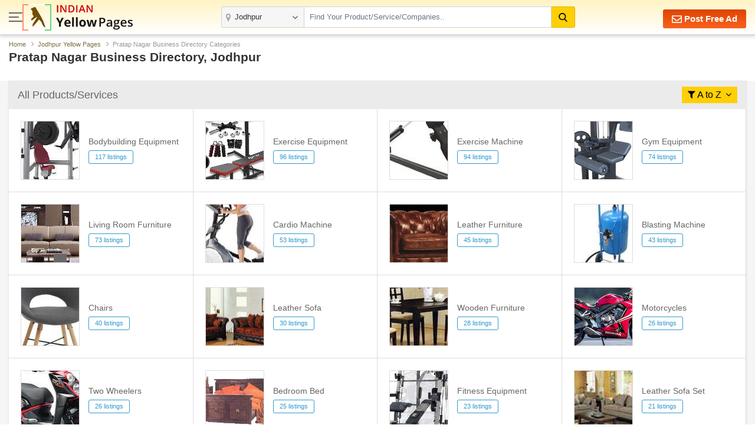

--- FILE ---
content_type: text/html; charset=UTF-8
request_url: https://www.indianyellowpages.com/jodhpur/pratap-nagar-local-business-directory.htm
body_size: 13501
content:

<!doctype html>
<html lang="en">
<head>
<meta charset="utf-8">
<meta name="viewport" content="width=device-width, initial-scale=1, shrink-to-fit=no">
<title>Pratap Nagar Business Directory |  Local Businesses in Jodhpur | IndianYellowPages</title>
<meta name="description" content="Largest searchable global B2C marketplace in Pratap Nagar offering a complete range of Products from all Industry,Products Directory,Wholesale Products catalogs,India Products Manufacturers Exporters and Suppliers,buy quality products from top Sellers,Indian Branded Products Showroom and Store Showroom" />
<meta name="keywords" content="B2B marketplace,Products Marketplace,Industry Products,India Products Directory,Wholesale Products,Products catalogs,India Products Manufacturers,Products Exporters,Products Suppliers,buy quality products,top Sellers Products, Indian Branded Products,India Products Showroom,Indian Products Store" />
<link rel="canonical" href="https://www.indianyellowpages.com/jodhpur/pratap-nagar-local-business-directory.htm"><link rel="preconnect" href="https://static.indianyellowpages.com" />
<link rel="preconnect" href="https://dynamic.indianyellowpages.com" />
<link rel="preconnect" href="https://www.google-analytics.com" />
<link rel="preconnect" href="https://pagead2.googlesyndication.com" />
<link rel="preconnect" href="https://cdnjs.cloudflare.com" />
<link rel="preconnect" href="https://fonts.googleapis.com" />
<link rel="preconnect" href="https://fonts.gstatic.com" />
<link rel="preconnect" href="https://www.googletagmanager.com" />
<link rel="preconnect" href="https://cdn.jsdelivr.net" />
<link rel="preconnect" href="https://2.wlimg.com" />
<link rel="preconnect" href="https://googleads.g.doubleclick.net" />
<link rel="preconnect" href="https://ads.as.criteo.com" />
<link rel="preconnect" href="https://us-u.openx.net" />
<link rel="preconnect" href="https://rat.hk.as.criteo.com" />
<link rel="preconnect" href="https://tpc.googlesyndication.com" />
<link rel="preconnect" href="https://www.googletagservices.com" />
<link rel="preconnect" href="https://accounts.google.com" />

<link rel="dns-prefetch" href="https://static.indianyellowpages.com" />
<link rel="dns-prefetch" href="https://dynamic.indianyellowpages.com" />
<link rel="dns-prefetch" href="https://www.google-analytics.com" />
<link rel="dns-prefetch" href="https://pagead2.googlesyndication.com" />
<link rel="dns-prefetch" href="https://cdnjs.cloudflare.com" />
<link rel="dns-prefetch" href="https://fonts.googleapis.com" />
<link rel="dns-prefetch" href="https://fonts.gstatic.com" />
<link rel="dns-prefetch" href="https://www.googletagmanager.com" />
<link rel="dns-prefetch" href="https://cdn.jsdelivr.net" />
<link rel="dns-prefetch" href="https://2.wlimg.com" />
<link rel="dns-prefetch" href="https://googleads.g.doubleclick.net" />
<link rel="dns-prefetch" href="https://ads.as.criteo.com" />
<link rel="dns-prefetch" href="https://us-u.openx.net" />
<link rel="dns-prefetch" href="https://rat.hk.as.criteo.com" />
<link rel="dns-prefetch" href="https://tpc.googlesyndication.com" />
<link rel="dns-prefetch" href="https://www.googletagservices.com" />
<link rel="dns-prefetch" href="https://accounts.google.com" />
<link rel="preconnect" href="https://fonts.gstatic.com" crossorigin>


<link rel="preload" as="style" href="https://static.indianyellowpages.com/css/bootstrap.min.css" type="text/css"/>
<link rel="stylesheet" href="https://static.indianyellowpages.com/css/bootstrap.min.css" type="text/css"/>
	<link rel="preload" as="style" href="https://static.indianyellowpages.com/css/l3_classified.css?v=26" type="text/css"/>	
	<link rel="stylesheet" href="https://static.indianyellowpages.com/css/l3_classified.css?v=26" type="text/css"/>
	
<script type="application/ld+json">{"@context":"https://schema.org","@type":"BreadcrumbList","itemListElement":[{"@type":"ListItem","position":1,"item":{"@id":"https://www.indianyellowpages.com","name":"Home"}},{"@type":"ListItem","position":2,"item":{"@id":"https://www.indianyellowpages.com/jodhpur/","name":"Jodhpur Yellow Pages"}},{"@type":"ListItem","position":3,"item":{"name":"Pratap Nagar Business Directory Categories"}}]}</script></head>
<body>

<!-- Google Tag Manager (noscript) -->
<noscript><iframe src="https://www.googletagmanager.com/ns.html?id=GTM-WS6Z4B5"
height="0" width="0" style="display:none;visibility:hidden"></iframe></noscript>
<!-- End Google Tag Manager (noscript) -->

	<header class="home-header _inner_hed">
		<div class="container">

			<div class="home-header-inner">

				<div class="home-header-left">	
					<a href="javascript:void(0)" class="sidenav-btn"> <span></span> <span></span> <span></span> </a>
					<a href="https://www.indianyellowpages.com/?ip=Y" class="logo">
					<img class="iyp-icon" src="https://static.indianyellowpages.com/images/iyp_icon.svg" alt="" height="45" width="49" loading="lazy">
					<img class="iyp-name" src="https://static.indianyellowpages.com/images/iyp.svg" alt="" height="45" width="130" loading="lazy">
					</a>
				</div>

			  	<div class="header-search" id="innerHeaderSearch">
	
<form id="search_comp" name="search_frm" action="https://www.indianyellowpages.com/search.php" method="GET" onsubmit="return validate_search();">
	<div class="fo form-body">
	<a href="javascript:void(0)" class="menu_box sidenav-btn"> <span></span> <span></span> <span></span> </a> 

<div class="location">
<input type="text" name="city" id="locationInput" onkeyup="NewlocationSearch()" class="form-control" placeholder="" value="Jodhpur" autocomplete="off"/>
<div class="cs-suggetion" id="locationSerchSuggetion" style="display:none"></div>
</div>


<div class="search">
<input type="text" class="form-control" name="term" id="searchProduct" value="" placeholder="Find Your Product/Service/Companies.." onkeyup="NewServicesCatetories()" autocomplete="off"/>

<div id="newCategoryList">
</div>

</div>

<input type="hidden" value="prod" id="search_select_val" name="srch_catg_ty">
<button type="submit" class="btn btn-default"><i class="fa"><img src="https://static.indianyellowpages.com/images/search-black.svg" decoding="async" width="15" height="15" alt=""></i>
</button>
</div>
</form>
<div class="bs-popup" id="bsLocation">
</div>
<form id="search_comp1" name="search_frm1" action="https://www.indianyellowpages.com/search.php" method="GET" onsubmit="return validate_search_scroll_fom();">
<div class="bs-popup" id="bsProductServices">
	<div class="bs-popup-heading">
		<div class="fo border-bottom">
			<a href="javascript:void()" onClick="$('#bsProductServices').hide()" class="bs-popup-back">
				<img src="https://static.indianyellowpages.com/images/back-arrow.svg" width="16" height="14" alt="" loading="lazy" />
			</a>  
		<div class="bs-popup-search">
			<input type="text" class="form-control" placeholder="Find Your Product/Service/Companies" id="servicesCategories" name="term" onkeyup="filterServicesCatetories()"/>
			<input type="hidden" value="jodhpur" id="city_url" name="city_url">
			<input type="hidden" value="136" id="city_id" name="city_id">
			<input type="hidden" value="Jodhpur" id="city" name="city">
			<button type="submit" id="popSearchCategories"><img src="https://static.indianyellowpages.com/images/search.svg" width="17" height="17" alt="" loading="lazy"/></button>
		</div>             	
		</div>
	</div>
	<div class="pop-city-search">
	<div id="filterCategoryList"></div>
	</div>
</div>
</form>
</div>
			    <div class="hpfa-lr">
			    
			        			        	<a href="/post-free-classified-ads.htm" class="pfa h_l_scr_h"><img src="https://static.indianyellowpages.com/images/envelope-white.svg" decoding="async" width="17" height="17" alt=""> Post Free Ad</a>
			        	
			            <a href="javascript:void(0)" class="a_link h_l_scr_s fst_box ip_login"><b class="fa fa-paper-plane mr-1"></b> Login</a>
			            <a href="/post-free-classified-ads.htm" class="a_link h_l_scr_s"><b class="fa fa-slideshare mr-1"></b> Sign Up</a>            
			        				    </div>
	  	
	  		</div>
		</div>
	</header>
		
	<div class="sidenav-overlay"></div>
	<div class="side-nav"> 
	<div class='sn-login fo'>
	
        			<div class="login_menu"><p class="login_link ffos"><a href="https://www.indianyellowpages.com/post-free-classified-ads.htm" class="ml-2"><b class="fa fa-slideshare mr-1"></b> Register</a> <a class="ip_login" href="javascript:void(0);"><b class="fa fa-paper-plane mr-1"></b> Login</a></p></div>
					
	
	</div>
		<div class="left_menu_IYP">    	
	    	<ul class="menu_sub">
	        	<li><a href="https://www.indianyellowpages.com">Home</a></li>
	        				        	<li class="downarrow"><a href="javascript:void(0)">Jodhpur Best Services</a>
							<div class="sub_menu_panel">
								<div class="back_div"><a href="javascript:void(0)" class="back-nav"><img src="https://static.indianyellowpages.com/images/back_arrow.svg" width="16" height="14" alt="" loading="lazy"></a> <span>Back</span></div>
								<ul>
								<li class="first_link"><a href="javascript:void(0)">Jodhpur Best Services</a></li>
																		<li><a href="https://www.indianyellowpages.com/jodhpur/placement-consultants.htm">Placement Consultants</a></li>
																				<li><a href="https://www.indianyellowpages.com/jodhpur/job-recruitment-consultants.htm">Recruitment Agency</a></li>
																				<li><a href="https://www.indianyellowpages.com/jodhpur/website-development-services.htm">Website Development Services</a></li>
																				<li><a href="https://www.indianyellowpages.com/jodhpur/tour-travel-operators.htm">Tour Operators</a></li>
																				<li><a href="https://www.indianyellowpages.com/jodhpur/website-designing-service-providers.htm">Website Designing Services</a></li>
																				<li><a href="https://www.indianyellowpages.com/jodhpur/real-estate-agents.htm">Real Estate Agents</a></li>
																				<li><a href="https://www.indianyellowpages.com/jodhpur/tour-travel-agents.htm">Travel Agents</a></li>
																				<li><a href="https://www.indianyellowpages.com/jodhpur/hr-solutions-consultancy.htm">HR Solutions</a></li>
																				<li><a href="https://www.indianyellowpages.com/jodhpur/air-conditioner-repairing.htm">Air Conditioner Repairing</a></li>
																				<li><a href="https://www.indianyellowpages.com/jodhpur/export-consultants.htm">Export Consultants</a></li>
																				<li><a href="https://www.indianyellowpages.com/jodhpur/company-registration.htm">Company Registration</a></li>
																		<li class="view_all"><a href="https://www.indianyellowpages.com/jodhpur/local-business-directory.htm">View All</a></li>
								</ul>
							</div>
						</li>	
									        	<li class="downarrow"><a href="javascript:void(0)">Jodhpur Top Selling Products</a>
						<div class="sub_menu_panel">
						<div class="back_div"><a href="javascript:void(0)" class="back-nav"><img src="https://static.indianyellowpages.com/images/back_arrow.svg" width="16" height="14" alt="" loading="lazy"></a> <span>Back</span></div>
						<ul>
						<li class="first_link"><a href="javascript:void(0)">Jodhpur Top Selling Products</a></li>
														<li><a href="https://www.indianyellowpages.com/jodhpur/silk-pareos.htm">Silk Pareos</a></li>
														<li class="view_all"><a href="https://www.indianyellowpages.com/jodhpur/local-business-directory.htm">View All</a></li>
						</ul>
						</div>
						</li>				       	
		        					        	<li class="downarrow"><a href="javascript:void(0)">Jodhpur Localities</a>
						<div class="sub_menu_panel">
							<div class="back_div"><a href="javascript:void(0)" class="back-nav"><img src="https://static.indianyellowpages.com/images/back_arrow.svg" width="16" height="14" alt="" loading="lazy"></a> <span>Back</span></div>
							<ul>
							<li class="first_link"><a href="javascript:void(0)">Jodhpur Top Localities</a></li>
															<li><a href="https://www.indianyellowpages.com/jodhpur/aarti-nagar-local-business-directory.htm">Aarti Nagar</a></li>
																<li><a href="https://www.indianyellowpages.com/jodhpur/abhay-nagar-local-business-directory.htm">Abhay Nagar</a></li>
																<li><a href="https://www.indianyellowpages.com/jodhpur/adarsh-nagar-local-business-directory.htm">Adarsh Nagar</a></li>
																<li><a href="https://www.indianyellowpages.com/jodhpur/aiims-road-local-business-directory.htm">Aiims Road</a></li>
																<li><a href="https://www.indianyellowpages.com/jodhpur/air-force-area-local-business-directory.htm">Air Force Area</a></li>
																<li><a href="https://www.indianyellowpages.com/jodhpur/amravati-nagar-local-business-directory.htm">Amravati Nagar</a></li>
																<li><a href="https://www.indianyellowpages.com/jodhpur/anganwa-local-business-directory.htm">Anganwa</a></li>
																<li><a href="https://www.indianyellowpages.com/jodhpur/arvind-nagar-local-business-directory.htm">Arvind Nagar</a></li>
																<li><a href="https://www.indianyellowpages.com/jodhpur/ashok-nagar-local-business-directory.htm">Ashok Nagar</a></li>
																<li><a href="https://www.indianyellowpages.com/jodhpur/balaji-nagar-local-business-directory.htm">Balaji Nagar</a></li>
																<li><a href="https://www.indianyellowpages.com/jodhpur/banar-local-business-directory.htm">Banar</a></li>
																<li><a href="https://www.indianyellowpages.com/jodhpur/banar-road-local-business-directory.htm">Banar Road</a></li>
																<li><a href="https://www.indianyellowpages.com/jodhpur/basni-local-business-directory.htm">Basni</a></li>
																<li><a href="https://www.indianyellowpages.com/jodhpur/bhadu-market-local-business-directory.htm">Bhadu Market</a></li>
																<li><a href="https://www.indianyellowpages.com/jodhpur/bhakrasni-local-business-directory.htm">Bhakrasni</a></li>
																<li><a href="https://www.indianyellowpages.com/jodhpur/bikaner-barmer-road-local-business-directory.htm">Bikaner Barmer Road</a></li>
																<li><a href="https://www.indianyellowpages.com/jodhpur/bilara-local-business-directory.htm">Bilara</a></li>
																<li><a href="https://www.indianyellowpages.com/jodhpur/bjs-colony-local-business-directory.htm">Bjs Colony</a></li>
																<li><a href="https://www.indianyellowpages.com/jodhpur/boranada-local-business-directory.htm">Boranada</a></li>
																<li><a href="https://www.indianyellowpages.com/jodhpur/chopasni-housing-board-local-business-directory.htm">Chopasni Housing Board</a></li>
																<li><a href="https://www.indianyellowpages.com/jodhpur/chopasni-road-local-business-directory.htm">Chopasni Road</a></li>
																<li><a href="https://www.indianyellowpages.com/jodhpur/circuit-house-road-local-business-directory.htm">Circuit House Road</a></li>
																<li><a href="https://www.indianyellowpages.com/jodhpur/gangana-road-local-business-directory.htm">Gangana Road</a></li>
																<li><a href="https://www.indianyellowpages.com/jodhpur/gopal-bari-local-business-directory.htm">Gopal Bari</a></li>
																<li><a href="https://www.indianyellowpages.com/jodhpur/jalori-gate-local-business-directory.htm">Jalori Gate</a></li>
																<li><a href="https://www.indianyellowpages.com/jodhpur/jhalamand-local-business-directory.htm">Jhalamand</a></li>
																<li><a href="https://www.indianyellowpages.com/jodhpur/jhalamand-circle-local-business-directory.htm">Jhalamand Circle</a></li>
																<li><a href="https://www.indianyellowpages.com/jodhpur/jhanwar-road-local-business-directory.htm">Jhanwar Road</a></li>
																<li><a href="https://www.indianyellowpages.com/jodhpur/jodhpur-ahmedabad-local-business-directory.htm">Jodhpur</a></li>
																<li><a href="https://www.indianyellowpages.com/jodhpur/jwala-vihar-local-business-directory.htm">Jwala Vihar</a></li>
																<li><a href="https://www.indianyellowpages.com/jodhpur/kakani-local-business-directory.htm">Kakani</a></li>
																<li><a href="https://www.indianyellowpages.com/jodhpur/kamla-nehru-nagar-local-business-directory.htm">Kamla Nehru Nagar</a></li>
																<li><a href="https://www.indianyellowpages.com/jodhpur/kaparda-local-business-directory.htm">Kaparda</a></li>
																<li><a href="https://www.indianyellowpages.com/jodhpur/krishna-nagar-local-business-directory.htm">Krishna Nagar</a></li>
																<li><a href="https://www.indianyellowpages.com/jodhpur/kudi-local-business-directory.htm">Kudi</a></li>
																<li><a href="https://www.indianyellowpages.com/jodhpur/kudi-bhagtasni-housing-board-local-business-directory.htm">Kudi Bhagtasni Housing Board</a></li>
																<li><a href="https://www.indianyellowpages.com/jodhpur/laxmi-vihar-local-business-directory.htm">Laxmi Vihar</a></li>
																<li><a href="https://www.indianyellowpages.com/jodhpur/mandore-local-business-directory.htm">Mandore</a></li>
																<li><a href="https://www.indianyellowpages.com/jodhpur/mandore-road-local-business-directory.htm">Mandore Road</a></li>
																<li><a href="https://www.indianyellowpages.com/jodhpur/mathania-local-business-directory.htm">Mathania</a></li>
																<li><a href="https://www.indianyellowpages.com/jodhpur/nai-sarak-local-business-directory.htm">Nai Sarak</a></li>
																<li><a href="https://www.indianyellowpages.com/jodhpur/nandri-local-business-directory.htm">Nandri</a></li>
																<li><a href="https://www.indianyellowpages.com/jodhpur/osian-local-business-directory.htm">Osian</a></li>
																<li><a href="https://www.indianyellowpages.com/jodhpur/pal-gaon-local-business-directory.htm">Pal Gaon</a></li>
																<li><a href="https://www.indianyellowpages.com/jodhpur/pal-road-local-business-directory.htm">Pal Road</a></li>
																<li><a href="https://www.indianyellowpages.com/jodhpur/pali-road-local-business-directory.htm">Pali Road</a></li>
																<li><a href="https://www.indianyellowpages.com/jodhpur/paota-local-business-directory.htm">Paota</a></li>
																<li><a href="https://www.indianyellowpages.com/jodhpur/phalodi-local-business-directory.htm">Phalodi</a></li>
																<li><a href="https://www.indianyellowpages.com/jodhpur/piparcity-local-business-directory.htm">Piparcity</a></li>
																<li><a href="https://www.indianyellowpages.com/jodhpur/pratap-nagar-local-business-directory.htm">Pratap Nagar</a></li>
																<li><a href="https://www.indianyellowpages.com/jodhpur/prem-nagar-local-business-directory.htm">Prem Nagar</a></li>
																<li><a href="https://www.indianyellowpages.com/jodhpur/rameshwar-nagar-local-business-directory.htm">Rameshwar Nagar</a></li>
																<li><a href="https://www.indianyellowpages.com/jodhpur/ratanada-local-business-directory.htm">Ratanada</a></li>
																<li><a href="https://www.indianyellowpages.com/jodhpur/rawat-nagar-local-business-directory.htm">Rawat Nagar</a></li>
																<li><a href="https://www.indianyellowpages.com/jodhpur/salawas-road-local-business-directory.htm">Salawas Road</a></li>
																<li><a href="https://www.indianyellowpages.com/jodhpur/sangaria-local-business-directory.htm">Sangaria</a></li>
																<li><a href="https://www.indianyellowpages.com/jodhpur/sangaria-bypass-local-business-directory.htm">Sangaria Bypass</a></li>
																<li><a href="https://www.indianyellowpages.com/jodhpur/sangariya-local-business-directory.htm">Sangariya</a></li>
																<li><a href="https://www.indianyellowpages.com/jodhpur/saraswati-nagar-local-business-directory.htm">Saraswati Nagar</a></li>
																<li><a href="https://www.indianyellowpages.com/jodhpur/sardarpura-local-business-directory.htm">Sardarpura</a></li>
																<li><a href="https://www.indianyellowpages.com/jodhpur/shastri-nagar-local-business-directory.htm">Shastri Nagar</a></li>
																<li><a href="https://www.indianyellowpages.com/jodhpur/shergarh-local-business-directory.htm">Shergarh</a></li>
																<li><a href="https://www.indianyellowpages.com/jodhpur/shikargarh-local-business-directory.htm">Shikargarh</a></li>
																<li><a href="https://www.indianyellowpages.com/jodhpur/shikargarh-enclave-local-business-directory.htm">Shikargarh Enclave</a></li>
																<li><a href="https://www.indianyellowpages.com/jodhpur/shree-ram-nagar-local-business-directory.htm">Shree Ram Nagar</a></li>
																<li><a href="https://www.indianyellowpages.com/jodhpur/shyam-nagar-local-business-directory.htm">Shyam Nagar</a></li>
																<li><a href="https://www.indianyellowpages.com/jodhpur/siwanchi-gate-local-business-directory.htm">Siwanchi Gate</a></li>
																<li><a href="https://www.indianyellowpages.com/jodhpur/subhash-nagar-local-business-directory.htm">Subhash Nagar</a></li>
																<li><a href="https://www.indianyellowpages.com/jodhpur/vijay-nagar-local-business-directory.htm">Vijay Nagar</a></li>
																<li><a href="https://www.indianyellowpages.com/jodhpur/vinayak-vihar-local-business-directory.htm">Vinayak Vihar</a></li>
																<li><a href="https://www.indianyellowpages.com/jodhpur/vivek-vihar-local-business-directory.htm">Vivek Vihar</a></li>
															<li class="view_all"><a href="https://www.indianyellowpages.com/jodhpur/list-of-localities.htm">View All</a></li>
							</ul>
						</div>
						</li>				       	
		        			        	<li class="downarrow"><a href="javascript:void(0)">Top Indian Cities</a>
					<div class="sub_menu_panel">
						<div class="back_div"><a href="javascript:void(0)" class="back-nav"><img src="https://static.indianyellowpages.com/images/back_arrow.svg" width="16" height="14" alt="" loading="lazy"></a> <span>Back</span></div>
						<ul>
						<li class="first_link"><a href="javascript:void(0)">Top Indian Cities</a></li>
						
<li><a href="https://www.indianyellowpages.com/ahmedabad/">Ahmedabad</a></li>
<li><a href="https://www.indianyellowpages.com/bangalore/">Bangalore</a></li> 
<li><a href="https://www.indianyellowpages.com/chennai/">Chennai</a> </li>
<li><a href="https://www.indianyellowpages.com/coimbatore/">Coimbatore</a> </li>
<li><a href="https://www.indianyellowpages.com/delhi/">Delhi</a> </li>
<li><a href="https://www.indianyellowpages.com/faridabad/">Faridabad</a> </li>
<li><a href="https://www.indianyellowpages.com/ghaziabad/">Ghaziabad</a></li> 
<li><a href="https://www.indianyellowpages.com/gurgaon/">Gurgaon</a> </li>
<li><a href="https://www.indianyellowpages.com/hyderabad/">Hyderabad</a></li> 
<li><a href="https://www.indianyellowpages.com/indore/">Indore</a> </li>
<li><a href="https://www.indianyellowpages.com/jaipur/">Jaipur</a> </li>
<li><a href="https://www.indianyellowpages.com/jalandhar/">Jalandhar</a> </li>
<li><a href="https://www.indianyellowpages.com/jamnagar/">Jamnagar</a> </li>
<li><a href="https://www.indianyellowpages.com/jodhpur/">Jodhpur</a> </li>
<li><a href="https://www.indianyellowpages.com/kanpur/">Kanpur</a> </li>
<li><a href="https://www.indianyellowpages.com/kolkata/">Kolkata</a> </li>
<li><a href="https://www.indianyellowpages.com/ludhiana/">Ludhiana</a> </li>
<li><a href="https://www.indianyellowpages.com/moradabad/">Moradabad</a> </li>
<li><a href="https://www.indianyellowpages.com/mumbai/">Mumbai</a> </li>
<li><a href="https://www.indianyellowpages.com/nagpur/">Nagpur</a></li>
<li><a href="https://www.indianyellowpages.com/nashik/">Nashik</a> </li>
<li><a href="https://www.indianyellowpages.com/navi-mumbai/">Navi Mumbai</a> </li>
<li><a href="https://www.indianyellowpages.com/noida/">Noida</a> </li>
<li><a href="https://www.indianyellowpages.com/pune/">Pune</a> </li>
<li><a href="https://www.indianyellowpages.com/rajkot/">Rajkot</a> </li>
<li><a href="https://www.indianyellowpages.com/surat/">Surat</a> </li>
<li><a href="https://www.indianyellowpages.com/thane/">Thane</a> </li>
<li><a href="https://www.indianyellowpages.com/tirupur/">Tirupur</a> </li>
<li><a href="https://www.indianyellowpages.com/vadodara/">Vadodara</a> 	</li>					
												<li class="view_all"><a href="https://www.indianyellowpages.com/city-business-directory.htm">View All Cities</a></li>
						</ul>
					</div>
				</li>
	        	<li class="downarrow"><a href="javascript:void(0)">Browse Category</a>
					<div class="sub_menu_panel">
					<ul>
						<div class="back_div"><a href="javascript:void(0)" class="back-nav"><img src="https://static.indianyellowpages.com/images/back_arrow.svg" width="16" height="14" alt="" loading="lazy"></a> <span>Back</span></div>
					<li class="first_link"><a href="javascript:void(0)">Browse Category</a></li>
					<li><a href="https://www.indianyellowpages.com/directory/business-services.htm">Business Services</a></li>
					<li><a href="https://www.indianyellowpages.com/directory/industrial-supplies.htm">Industrial Supplies</a></li>
					<li><a href="https://www.indianyellowpages.com/directory/construction-real-estate.htm">Realestate, Building &amp; Construction</a></li>
					<li><a href="https://www.indianyellowpages.com/directory/machines.htm">Industrial Machinery</a></li>
					<li><a href="https://www.indianyellowpages.com/directory/electronics-electrical.htm">Electronics &amp; Electrical</a></li>
					<li><a href="https://www.indianyellowpages.com/directory/apparel-fashion.htm">Apparel &amp; Fashion</a></li>
					<li><a href="https://www.indianyellowpages.com/directory/packaging-papers.htm">Packaging &amp; Paper</a></li>
					<li><a href="https://www.indianyellowpages.com/directory/home-supplies.htm">Home Supplies</a></li>
					<li><a href="https://www.indianyellowpages.com/directory/tools-equipments.htm">Tools &amp; Equipment</a></li>
					<li><a href="https://www.indianyellowpages.com/directory/consumer-electronics.htm">Consumer Electronics</a></li>
					<li><a href="https://www.indianyellowpages.com/directory/hospitals-diagnosis-supplies.htm">Hospitals &amp; Diagnosis Supplies</a></li>
					<li><a href="https://www.indianyellowpages.com/directory/food-beverage.htm">Food Products &amp; Beverage</a></li>
					<li class="view_all"><a href="https://www.indianyellowpages.com/directory/">View All Category</a></li>
					</ul>
					</div>
				</li>
	        	<li><a href="https://www.indianyellowpages.com/post-free-classified-ads.htm">Free Listing</a></li>
	        	<li><a href="https://www.indianyellowpages.com/write-reviews.htm">Write a Review</a></li>

	        	<li><a href="javascript:void(0)" id="post_requirement_click" onclick="javascript:return set_post_requirement_form('', '', '', '')">Post your Requirement</a></li>
	        	<li><a href="https://www.indianyellowpages.com/advertise-with-us.htm">Advertise with Us</a></li>
	        </ul>
			<ul class="g_feed">
				<li><a href="https://www.indianyellowpages.com/feedback.htm" class="fw6">Give Us Your Feedback</a></li>
			</ul>
			<div class="social_icon">
				<p class="fw6">Follow Us</p>
				<div class="sm-link mt-2">

					<a href="https://www.facebook.com/IndianYellowPages" target="_blank" title="Facebook"><i class="fa fa-facebook"></i></a>
					<a href="https://x.com/b2bclassifieds" target="_blank" title="Twitter"><i class="fa fa-twitter"></i></a>
					<a href="https://www.linkedin.com/company/indianyellowpages/" target="_blank" title="Linkedin"><i class="fa fa-linkedin"></i></a>
					<a href="https://in.pinterest.com/b2bclassifieds/" target="_blank" title="pinterest"><i class="fa fa-pinterest"></i></a>
					<a href="https://www.instagram.com/indianyellowpages/" target="_blank" title="instagram"><i class="fa fa-instagram"></i></a>
									</div>
			</div>
		</div>
	</div>
	<section class="pt-sec">
	<div class="container">
	<nav aria-label="breadcrumb">
		<ol class="breadcrumb">
		<li class="breadcrumb-item"><a href="https://www.indianyellowpages.com">Home</a></li>
		<li class="breadcrumb-item"><a href="https://www.indianyellowpages.com/jodhpur/">Jodhpur Yellow Pages</a></li>
		<li class="breadcrumb-item active" aria-current="page">Pratap Nagar Business Directory Categories</li>
		</ol>
	</nav>
	<div class="row">
	  <div class="col-lg-12">
			<h1 class="page-title">Pratap Nagar Business Directory, Jodhpur</h1>
		</div>			
	</div>
	<br>
			<div d="google_add_banner"></div>
	 			
	</div>
</section>


<section class="bgf5f5f5 pb-5">
	<div class="container">
    	<div class="lc-list-sec bs-all mb-4">
            <div class="lcl-title-sec">
                            <h2 class="lcl-title">All Products/Services</h2>
                            <div class="fiter-a-z">
                                <a href="javascript:void(0);">
                    <i class="fa fa-filter"></i> <span>A to Z</span> <i class="fa fa-angle-down ml-1"></i>
               </a>
                <ul class="filter-dropdown">
	    <li><a href="https://www.indianyellowpages.com/jodhpur/pratap-nagar-local-business-directory.htm?ch=A">A</a></li>
	    	    <li><a href="https://www.indianyellowpages.com/jodhpur/pratap-nagar-local-business-directory.htm?ch=B">B</a></li>
	    	    <li><a href="https://www.indianyellowpages.com/jodhpur/pratap-nagar-local-business-directory.htm?ch=C">C</a></li>
	    	    <li><a href="https://www.indianyellowpages.com/jodhpur/pratap-nagar-local-business-directory.htm?ch=D">D</a></li>
	    	    <li><a href="https://www.indianyellowpages.com/jodhpur/pratap-nagar-local-business-directory.htm?ch=E">E</a></li>
	    	    <li><a href="https://www.indianyellowpages.com/jodhpur/pratap-nagar-local-business-directory.htm?ch=F">F</a></li>
	    	    <li><a href="https://www.indianyellowpages.com/jodhpur/pratap-nagar-local-business-directory.htm?ch=G">G</a></li>
	    	    <li><a href="https://www.indianyellowpages.com/jodhpur/pratap-nagar-local-business-directory.htm?ch=H">H</a></li>
	    	    <li><a href="https://www.indianyellowpages.com/jodhpur/pratap-nagar-local-business-directory.htm?ch=I">I</a></li>
	    	    <li><a href="https://www.indianyellowpages.com/jodhpur/pratap-nagar-local-business-directory.htm?ch=J">J</a></li>
	    	    <li><a href="https://www.indianyellowpages.com/jodhpur/pratap-nagar-local-business-directory.htm?ch=K">K</a></li>
	    	    <li><a href="https://www.indianyellowpages.com/jodhpur/pratap-nagar-local-business-directory.htm?ch=L">L</a></li>
	    	    <li><a href="https://www.indianyellowpages.com/jodhpur/pratap-nagar-local-business-directory.htm?ch=M">M</a></li>
	    	    <li><a href="https://www.indianyellowpages.com/jodhpur/pratap-nagar-local-business-directory.htm?ch=N">N</a></li>
	    	    <li><a href="https://www.indianyellowpages.com/jodhpur/pratap-nagar-local-business-directory.htm?ch=O">O</a></li>
	    	    <li><a href="https://www.indianyellowpages.com/jodhpur/pratap-nagar-local-business-directory.htm?ch=P">P</a></li>
	    	    <li><a href="https://www.indianyellowpages.com/jodhpur/pratap-nagar-local-business-directory.htm?ch=Q">Q</a></li>
	    	    <li><a href="https://www.indianyellowpages.com/jodhpur/pratap-nagar-local-business-directory.htm?ch=R">R</a></li>
	    	    <li><a href="https://www.indianyellowpages.com/jodhpur/pratap-nagar-local-business-directory.htm?ch=S">S</a></li>
	    	    <li><a href="https://www.indianyellowpages.com/jodhpur/pratap-nagar-local-business-directory.htm?ch=T">T</a></li>
	    	    <li><a href="https://www.indianyellowpages.com/jodhpur/pratap-nagar-local-business-directory.htm?ch=U">U</a></li>
	    	    <li><a href="https://www.indianyellowpages.com/jodhpur/pratap-nagar-local-business-directory.htm?ch=V">V</a></li>
	    	    <li><a href="https://www.indianyellowpages.com/jodhpur/pratap-nagar-local-business-directory.htm?ch=W">W</a></li>
	                   
		</ul>
	</div>
</div>

<ul class="lc-list fo">
   	<li class="iyp-list cp" data-url="https://www.indianyellowpages.com/jodhpur/bodybuilding-equipment-in-pratap-nagar-jodhpur.htm">
        <div class="lc-img"><img class="lazyload" src="https://static.indianyellowpages.com/images/no-image-50px.jpg" data-src="//iyp.wlimg.com/final_catg_image/275601-438.jpg" alt="117"></div>
        <div class="lc-info">
            <p class="lc-name"><a href="https://www.indianyellowpages.com/jodhpur/bodybuilding-equipment-in-pratap-nagar-jodhpur.htm" title="Bodybuilding Equipment in Pratap Nagar, Jodhpur">Bodybuilding Equipment</a></a></p>
            <p class="lc-result">117 listings</a>
        </div>
    </li>
       	<li class="iyp-list cp" data-url="https://www.indianyellowpages.com/jodhpur/exercise-equipment-in-pratap-nagar-jodhpur.htm">
        <div class="lc-img"><img class="lazyload" src="https://static.indianyellowpages.com/images/no-image-50px.jpg" data-src="//iyp.wlimg.com/final_catg_image/358750-430.jpg" alt="96"></div>
        <div class="lc-info">
            <p class="lc-name"><a href="https://www.indianyellowpages.com/jodhpur/exercise-equipment-in-pratap-nagar-jodhpur.htm" title="Exercise Equipment in Pratap Nagar, Jodhpur">Exercise Equipment</a></a></p>
            <p class="lc-result">96 listings</a>
        </div>
    </li>
       	<li class="iyp-list cp" data-url="https://www.indianyellowpages.com/jodhpur/exercise-machines-in-pratap-nagar-jodhpur.htm">
        <div class="lc-img"><img class="lazyload" src="https://static.indianyellowpages.com/images/no-image-50px.jpg" data-src="//iyp.wlimg.com/final_catg_image/185102-4.jpg" alt="94"></div>
        <div class="lc-info">
            <p class="lc-name"><a href="https://www.indianyellowpages.com/jodhpur/exercise-machines-in-pratap-nagar-jodhpur.htm" title="Exercise Machine in Pratap Nagar, Jodhpur">Exercise Machine</a></a></p>
            <p class="lc-result">94 listings</a>
        </div>
    </li>
       	<li class="iyp-list cp" data-url="https://www.indianyellowpages.com/jodhpur/gym-equipment-in-pratap-nagar-jodhpur.htm">
        <div class="lc-img"><img class="lazyload" src="https://static.indianyellowpages.com/images/no-image-50px.jpg" data-src="//iyp.wlimg.com/final_catg_image/63647-222.jpg" alt="74"></div>
        <div class="lc-info">
            <p class="lc-name"><a href="https://www.indianyellowpages.com/jodhpur/gym-equipment-in-pratap-nagar-jodhpur.htm" title="Gym Equipment in Pratap Nagar, Jodhpur">Gym Equipment</a></a></p>
            <p class="lc-result">74 listings</a>
        </div>
    </li>
       	<li class="iyp-list cp" data-url="https://www.indianyellowpages.com/jodhpur/living-room-furniture-in-pratap-nagar-jodhpur.htm">
        <div class="lc-img"><img class="lazyload" src="https://static.indianyellowpages.com/images/no-image-50px.jpg" data-src="//iyp.wlimg.com/final_catg_image/357787-776.jpg" alt="73"></div>
        <div class="lc-info">
            <p class="lc-name"><a href="https://www.indianyellowpages.com/jodhpur/living-room-furniture-in-pratap-nagar-jodhpur.htm" title="Living Room Furniture in Pratap Nagar, Jodhpur">Living Room Furniture</a></a></p>
            <p class="lc-result">73 listings</a>
        </div>
    </li>
       	<li class="iyp-list cp" data-url="https://www.indianyellowpages.com/jodhpur/cardio-machines-in-pratap-nagar-jodhpur.htm">
        <div class="lc-img"><img class="lazyload" src="https://static.indianyellowpages.com/images/no-image-50px.jpg" data-src="//iyp.wlimg.com/final_catg_image/358324-441.jpg" alt="53"></div>
        <div class="lc-info">
            <p class="lc-name"><a href="https://www.indianyellowpages.com/jodhpur/cardio-machines-in-pratap-nagar-jodhpur.htm" title="Cardio Machine in Pratap Nagar, Jodhpur">Cardio Machine</a></a></p>
            <p class="lc-result">53 listings</a>
        </div>
    </li>
       	<li class="iyp-list cp" data-url="https://www.indianyellowpages.com/jodhpur/leather-furniture-in-pratap-nagar-jodhpur.htm">
        <div class="lc-img"><img class="lazyload" src="https://static.indianyellowpages.com/images/no-image-50px.jpg" data-src="//iyp.wlimg.com/final_catg_image/13672-626.jpg" alt="45"></div>
        <div class="lc-info">
            <p class="lc-name"><a href="https://www.indianyellowpages.com/jodhpur/leather-furniture-in-pratap-nagar-jodhpur.htm" title="Leather Furniture in Pratap Nagar, Jodhpur">Leather Furniture</a></a></p>
            <p class="lc-result">45 listings</a>
        </div>
    </li>
       	<li class="iyp-list cp" data-url="https://www.indianyellowpages.com/jodhpur/blast-cleaning-machine-in-pratap-nagar-jodhpur.htm">
        <div class="lc-img"><img class="lazyload" src="https://static.indianyellowpages.com/images/no-image-50px.jpg" data-src="//iyp.wlimg.com/final_catg_image/333998-405.jpg" alt="43"></div>
        <div class="lc-info">
            <p class="lc-name"><a href="https://www.indianyellowpages.com/jodhpur/blast-cleaning-machine-in-pratap-nagar-jodhpur.htm" title="Blasting Machine in Pratap Nagar, Jodhpur">Blasting Machine</a></a></p>
            <p class="lc-result">43 listings</a>
        </div>
    </li>
       	<li class="iyp-list cp" data-url="https://www.indianyellowpages.com/jodhpur/chairs-in-pratap-nagar-jodhpur.htm">
        <div class="lc-img"><img class="lazyload" src="https://static.indianyellowpages.com/images/no-image-50px.jpg" data-src="//iyp.wlimg.com/final_catg_image/71249-1.jpg" alt="40"></div>
        <div class="lc-info">
            <p class="lc-name"><a href="https://www.indianyellowpages.com/jodhpur/chairs-in-pratap-nagar-jodhpur.htm" title="Chairs in Pratap Nagar, Jodhpur">Chairs</a></a></p>
            <p class="lc-result">40 listings</a>
        </div>
    </li>
       	<li class="iyp-list cp" data-url="https://www.indianyellowpages.com/jodhpur/leather-sofa-in-pratap-nagar-jodhpur.htm">
        <div class="lc-img"><img class="lazyload" src="https://static.indianyellowpages.com/images/no-image-50px.jpg" data-src="//iyp.wlimg.com/final_catg_image/67658-1.jpg" alt="30"></div>
        <div class="lc-info">
            <p class="lc-name"><a href="https://www.indianyellowpages.com/jodhpur/leather-sofa-in-pratap-nagar-jodhpur.htm" title="Leather Sofa in Pratap Nagar, Jodhpur">Leather Sofa</a></a></p>
            <p class="lc-result">30 listings</a>
        </div>
    </li>
       	<li class="iyp-list cp" data-url="https://www.indianyellowpages.com/jodhpur/woodenfurniture-in-pratap-nagar-jodhpur.htm">
        <div class="lc-img"><img class="lazyload" src="https://static.indianyellowpages.com/images/no-image-50px.jpg" data-src="//iyp.wlimg.com/final_catg_image/353355-954.jpg" alt="28"></div>
        <div class="lc-info">
            <p class="lc-name"><a href="https://www.indianyellowpages.com/jodhpur/woodenfurniture-in-pratap-nagar-jodhpur.htm" title="Wooden Furniture in Pratap Nagar, Jodhpur">Wooden Furniture</a></a></p>
            <p class="lc-result">28 listings</a>
        </div>
    </li>
       	<li class="iyp-list cp" data-url="https://www.indianyellowpages.com/jodhpur/motorcycle-in-pratap-nagar-jodhpur.htm">
        <div class="lc-img"><img class="lazyload" src="https://static.indianyellowpages.com/images/no-image-50px.jpg" data-src="//iyp.wlimg.com/final_catg_image/14293-370.jpg" alt="26"></div>
        <div class="lc-info">
            <p class="lc-name"><a href="https://www.indianyellowpages.com/jodhpur/motorcycle-in-pratap-nagar-jodhpur.htm" title="Motorcycles in Pratap Nagar, Jodhpur">Motorcycles</a></a></p>
            <p class="lc-result">26 listings</a>
        </div>
    </li>
       	<li class="iyp-list cp" data-url="https://www.indianyellowpages.com/jodhpur/two-wheelers-in-pratap-nagar-jodhpur.htm">
        <div class="lc-img"><img class="lazyload" src="https://static.indianyellowpages.com/images/no-image-50px.jpg" data-src="//iyp.wlimg.com/final_catg_image/179531-922.jpg" alt="26"></div>
        <div class="lc-info">
            <p class="lc-name"><a href="https://www.indianyellowpages.com/jodhpur/two-wheelers-in-pratap-nagar-jodhpur.htm" title="Two Wheelers in Pratap Nagar, Jodhpur">Two Wheelers</a></a></p>
            <p class="lc-result">26 listings</a>
        </div>
    </li>
       	<li class="iyp-list cp" data-url="https://www.indianyellowpages.com/jodhpur/beds-in-pratap-nagar-jodhpur.htm">
        <div class="lc-img"><img class="lazyload" src="https://static.indianyellowpages.com/images/no-image-50px.jpg" data-src="//iyp.wlimg.com/final_catg_image/71250-1.jpg" alt="25"></div>
        <div class="lc-info">
            <p class="lc-name"><a href="https://www.indianyellowpages.com/jodhpur/beds-in-pratap-nagar-jodhpur.htm" title="Bedroom Bed in Pratap Nagar, Jodhpur">Bedroom Bed</a></a></p>
            <p class="lc-result">25 listings</a>
        </div>
    </li>
       	<li class="iyp-list cp" data-url="https://www.indianyellowpages.com/jodhpur/fitness-equipment-in-pratap-nagar-jodhpur.htm">
        <div class="lc-img"><img class="lazyload" src="https://static.indianyellowpages.com/images/no-image-50px.jpg" data-src="//iyp.wlimg.com/final_catg_image/359029-867.jpeg" alt="23"></div>
        <div class="lc-info">
            <p class="lc-name"><a href="https://www.indianyellowpages.com/jodhpur/fitness-equipment-in-pratap-nagar-jodhpur.htm" title="Fitness Equipment in Pratap Nagar, Jodhpur">Fitness Equipment</a></a></p>
            <p class="lc-result">23 listings</a>
        </div>
    </li>
       	<li class="iyp-list cp" data-url="https://www.indianyellowpages.com/jodhpur/leather-sofa-set-in-pratap-nagar-jodhpur.htm">
        <div class="lc-img"><img class="lazyload" src="https://static.indianyellowpages.com/images/no-image-50px.jpg" data-src="//iyp.wlimg.com/final_catg_image/80746-1.jpg" alt="21"></div>
        <div class="lc-info">
            <p class="lc-name"><a href="https://www.indianyellowpages.com/jodhpur/leather-sofa-set-in-pratap-nagar-jodhpur.htm" title="Leather Sofa Set in Pratap Nagar, Jodhpur">Leather Sofa Set</a></a></p>
            <p class="lc-result">21 listings</a>
        </div>
    </li>
       	<li class="iyp-list cp" data-url="https://www.indianyellowpages.com/jodhpur/ethnic-jewellery-in-pratap-nagar-jodhpur.htm">
        <div class="lc-img"><img class="lazyload" src="https://static.indianyellowpages.com/images/no-image-50px.jpg" data-src="//iyp.wlimg.com/final_catg_image/319023-119.jpg" alt="20"></div>
        <div class="lc-info">
            <p class="lc-name"><a href="https://www.indianyellowpages.com/jodhpur/ethnic-jewellery-in-pratap-nagar-jodhpur.htm" title="Ethnic Jewellery in Pratap Nagar, Jodhpur">Ethnic Jewellery</a></a></p>
            <p class="lc-result">20 listings</a>
        </div>
    </li>
       	<li class="iyp-list cp" data-url="https://www.indianyellowpages.com/jodhpur/exercise-bike-in-pratap-nagar-jodhpur.htm">
        <div class="lc-img"><img class="lazyload" src="https://static.indianyellowpages.com/images/no-image-50px.jpg" data-src="//iyp.wlimg.com/final_catg_image/333517-1.jpg" alt="18"></div>
        <div class="lc-info">
            <p class="lc-name"><a href="https://www.indianyellowpages.com/jodhpur/exercise-bike-in-pratap-nagar-jodhpur.htm" title="Exercise Bike in Pratap Nagar, Jodhpur">Exercise Bike</a></a></p>
            <p class="lc-result">18 listings</a>
        </div>
    </li>
       	<li class="iyp-list cp" data-url="https://www.indianyellowpages.com/jodhpur/furnitureei-in-pratap-nagar-jodhpur.htm">
        <div class="lc-img"><img class="lazyload" src="https://static.indianyellowpages.com/images/no-image-50px.jpg" data-src="//iyp.wlimg.com/final_catg_image/77782-342.jpg" alt="18"></div>
        <div class="lc-info">
            <p class="lc-name"><a href="https://www.indianyellowpages.com/jodhpur/furnitureei-in-pratap-nagar-jodhpur.htm" title="Furniture Manufacturers in Pratap Nagar, Jodhpur">Furniture Manufacturers</a></a></p>
            <p class="lc-result">18 listings</a>
        </div>
    </li>
       	<li class="iyp-list cp" data-url="https://www.indianyellowpages.com/jodhpur/single-seater-sofa-in-pratap-nagar-jodhpur.htm">
        <div class="lc-img"><img class="lazyload" src="https://static.indianyellowpages.com/images/no-image-50px.jpg" data-src="//iyp.wlimg.com/final_catg_image/354044-1.jpg" alt="17"></div>
        <div class="lc-info">
            <p class="lc-name"><a href="https://www.indianyellowpages.com/jodhpur/single-seater-sofa-in-pratap-nagar-jodhpur.htm" title="Single Seater Sofa in Pratap Nagar, Jodhpur">Single Seater Sofa</a></a></p>
            <p class="lc-result">17 listings</a>
        </div>
    </li>
       	<li class="iyp-list cp" data-url="https://www.indianyellowpages.com/jodhpur/fashion-accessory-in-pratap-nagar-jodhpur.htm">
        <div class="lc-img"><img class="lazyload" src="https://static.indianyellowpages.com/images/no-image-50px.jpg" data-src="//iyp.wlimg.com/final_catg_image/358156-369.jpg" alt="17"></div>
        <div class="lc-info">
            <p class="lc-name"><a href="https://www.indianyellowpages.com/jodhpur/fashion-accessory-in-pratap-nagar-jodhpur.htm" title="Fashion Accessories in Pratap Nagar, Jodhpur">Fashion Accessories</a></a></p>
            <p class="lc-result">17 listings</a>
        </div>
    </li>
       	<li class="iyp-list cp" data-url="https://www.indianyellowpages.com/jodhpur/terracotta-necklace-set-in-pratap-nagar-jodhpur.htm">
        <div class="lc-img"><img class="lazyload" src="https://static.indianyellowpages.com/images/no-image-50px.jpg" data-src="//iyp.wlimg.com/final_catg_image/364769-741.jpg" alt="17"></div>
        <div class="lc-info">
            <p class="lc-name"><a href="https://www.indianyellowpages.com/jodhpur/terracotta-necklace-set-in-pratap-nagar-jodhpur.htm" title="Terracotta Necklace Set in Pratap Nagar, Jodhpur">Terracotta Necklace Set</a></a></p>
            <p class="lc-result">17 listings</a>
        </div>
    </li>
       	<li class="iyp-list cp" data-url="https://www.indianyellowpages.com/jodhpur/treadmill-in-pratap-nagar-jodhpur.htm">
        <div class="lc-img"><img class="lazyload" src="https://static.indianyellowpages.com/images/no-image-50px.jpg" data-src="//iyp.wlimg.com/final_catg_image/76162-1.jpg" alt="17"></div>
        <div class="lc-info">
            <p class="lc-name"><a href="https://www.indianyellowpages.com/jodhpur/treadmill-in-pratap-nagar-jodhpur.htm" title="Treadmill in Pratap Nagar, Jodhpur">Treadmill</a></a></p>
            <p class="lc-result">17 listings</a>
        </div>
    </li>
       	<li class="iyp-list cp" data-url="https://www.indianyellowpages.com/jodhpur/living-room-chair-in-pratap-nagar-jodhpur.htm">
        <div class="lc-img"><img class="lazyload" src="https://static.indianyellowpages.com/images/no-image-50px.jpg" data-src="//iyp.wlimg.com/final_catg_image/146342-1.jpg" alt="16"></div>
        <div class="lc-info">
            <p class="lc-name"><a href="https://www.indianyellowpages.com/jodhpur/living-room-chair-in-pratap-nagar-jodhpur.htm" title="Living Room Chair in Pratap Nagar, Jodhpur">Living Room Chair</a></a></p>
            <p class="lc-result">16 listings</a>
        </div>
    </li>
       	<li class="iyp-list cp" data-url="https://www.indianyellowpages.com/jodhpur/terracotta-necklace-in-pratap-nagar-jodhpur.htm">
        <div class="lc-img"><img class="lazyload" src="https://static.indianyellowpages.com/images/no-image-50px.jpg" data-src="//iyp.wlimg.com/final_catg_image/357390-163.jpg" alt="16"></div>
        <div class="lc-info">
            <p class="lc-name"><a href="https://www.indianyellowpages.com/jodhpur/terracotta-necklace-in-pratap-nagar-jodhpur.htm" title="Terracotta Necklace in Pratap Nagar, Jodhpur">Terracotta Necklace</a></a></p>
            <p class="lc-result">16 listings</a>
        </div>
    </li>
       	<li class="iyp-list cp" data-url="https://www.indianyellowpages.com/jodhpur/gym-machine-in-pratap-nagar-jodhpur.htm">
        <div class="lc-img"><img class="lazyload" src="https://static.indianyellowpages.com/images/no-image-50px.jpg" data-src="//iyp.wlimg.com/final_catg_image/326242-173.jpg" alt="14"></div>
        <div class="lc-info">
            <p class="lc-name"><a href="https://www.indianyellowpages.com/jodhpur/gym-machine-in-pratap-nagar-jodhpur.htm" title="Gym Machine in Pratap Nagar, Jodhpur">Gym Machine</a></a></p>
            <p class="lc-result">14 listings</a>
        </div>
    </li>
       	<li class="iyp-list cp" data-url="https://www.indianyellowpages.com/jodhpur/shot-blasting-machine-in-pratap-nagar-jodhpur.htm">
        <div class="lc-img"><img class="lazyload" src="https://static.indianyellowpages.com/images/no-image-50px.jpg" data-src="//iyp.wlimg.com/final_catg_image/72006-405.jpg" alt="13"></div>
        <div class="lc-info">
            <p class="lc-name"><a href="https://www.indianyellowpages.com/jodhpur/shot-blasting-machine-in-pratap-nagar-jodhpur.htm" title="Shot Blasting Machine in Pratap Nagar, Jodhpur">Shot Blasting Machine</a></a></p>
            <p class="lc-result">13 listings</a>
        </div>
    </li>
       	<li class="iyp-list cp" data-url="https://www.indianyellowpages.com/jodhpur/elliptical-in-pratap-nagar-jodhpur.htm">
        <div class="lc-img"><img class="lazyload" src="https://static.indianyellowpages.com/images/no-image-50px.jpg" data-src="//iyp.wlimg.com/final_catg_image/358320-574.jpg" alt="12"></div>
        <div class="lc-info">
            <p class="lc-name"><a href="https://www.indianyellowpages.com/jodhpur/elliptical-in-pratap-nagar-jodhpur.htm" title="Elliptical in Pratap Nagar, Jodhpur">Elliptical</a></a></p>
            <p class="lc-result">12 listings</a>
        </div>
    </li>
       	<li class="iyp-list cp" data-url="https://www.indianyellowpages.com/jodhpur/sand-blasting-machine-in-pratap-nagar-jodhpur.htm">
        <div class="lc-img"><img class="lazyload" src="https://static.indianyellowpages.com/images/no-image-50px.jpg" data-src="//iyp.wlimg.com/final_catg_image/72007-547.jpg" alt="12"></div>
        <div class="lc-info">
            <p class="lc-name"><a href="https://www.indianyellowpages.com/jodhpur/sand-blasting-machine-in-pratap-nagar-jodhpur.htm" title="Sand Blasting Machine in Pratap Nagar, Jodhpur">Sand Blasting Machine</a></a></p>
            <p class="lc-result">12 listings</a>
        </div>
    </li>
       	<li class="iyp-list cp" data-url="https://www.indianyellowpages.com/jodhpur/fashion-handbags-in-pratap-nagar-jodhpur.htm">
        <div class="lc-img"><img class="lazyload" src="https://static.indianyellowpages.com/images/no-image-50px.jpg" data-src="//iyp.wlimg.com/final_catg_image/91277-737.jpg" alt="12"></div>
        <div class="lc-info">
            <p class="lc-name"><a href="https://www.indianyellowpages.com/jodhpur/fashion-handbags-in-pratap-nagar-jodhpur.htm" title="Fashion Handbags in Pratap Nagar, Jodhpur">Fashion Handbags</a></a></p>
            <p class="lc-result">12 listings</a>
        </div>
    </li>
       	<li class="iyp-list cp" data-url="https://www.indianyellowpages.com/jodhpur/full-body-exercise-machines-in-pratap-nagar-jodhpur.htm">
        <div class="lc-img"><img class="lazyload" src="https://static.indianyellowpages.com/images/no-image-50px.jpg" data-src="//iyp.wlimg.com/final_catg_image/358330-257.jpg" alt="11"></div>
        <div class="lc-info">
            <p class="lc-name"><a href="https://www.indianyellowpages.com/jodhpur/full-body-exercise-machines-in-pratap-nagar-jodhpur.htm" title="Full Body Exercise Machine in Pratap Nagar, Jodhpur">Full Body Exercise Machine</a></a></p>
            <p class="lc-result">11 listings</a>
        </div>
    </li>
       	<li class="iyp-list cp" data-url="https://www.indianyellowpages.com/jodhpur/double-bed-in-pratap-nagar-jodhpur.htm">
        <div class="lc-img"><img class="lazyload" src="https://static.indianyellowpages.com/images/no-image-50px.jpg" data-src="//iyp.wlimg.com/final_catg_image/124007-1.jpg" alt="10"></div>
        <div class="lc-info">
            <p class="lc-name"><a href="https://www.indianyellowpages.com/jodhpur/double-bed-in-pratap-nagar-jodhpur.htm" title="Double Bed in Pratap Nagar, Jodhpur">Double Bed</a></a></p>
            <p class="lc-result">10 listings</a>
        </div>
    </li>
       	<li class="iyp-list cp" data-url="https://www.indianyellowpages.com/jodhpur/elliptical-cross-trainer-in-pratap-nagar-jodhpur.htm">
        <div class="lc-img"><img class="lazyload" src="https://static.indianyellowpages.com/images/no-image-50px.jpg" data-src="//iyp.wlimg.com/final_catg_image/316052-557.jpeg" alt="10"></div>
        <div class="lc-info">
            <p class="lc-name"><a href="https://www.indianyellowpages.com/jodhpur/elliptical-cross-trainer-in-pratap-nagar-jodhpur.htm" title="Elliptical Cross Trainer in Pratap Nagar, Jodhpur">Elliptical Cross Trainer</a></a></p>
            <p class="lc-result">10 listings</a>
        </div>
    </li>
       	<li class="iyp-list cp" data-url="https://www.indianyellowpages.com/jodhpur/cross-trainer-in-pratap-nagar-jodhpur.htm">
        <div class="lc-img"><img class="lazyload" src="https://static.indianyellowpages.com/images/no-image-50px.jpg" data-src="//iyp.wlimg.com/final_catg_image/318362-1.jpg" alt="10"></div>
        <div class="lc-info">
            <p class="lc-name"><a href="https://www.indianyellowpages.com/jodhpur/cross-trainer-in-pratap-nagar-jodhpur.htm" title="Cross Trainer in Pratap Nagar, Jodhpur">Cross Trainer</a></a></p>
            <p class="lc-result">10 listings</a>
        </div>
    </li>
       	<li class="iyp-list cp" data-url="https://www.indianyellowpages.com/jodhpur/chest-exercise-machine-in-pratap-nagar-jodhpur.htm">
        <div class="lc-img"><img class="lazyload" src="https://static.indianyellowpages.com/images/no-image-50px.jpg" data-src="//iyp.wlimg.com/final_catg_image/358325-921.jpg" alt="10"></div>
        <div class="lc-info">
            <p class="lc-name"><a href="https://www.indianyellowpages.com/jodhpur/chest-exercise-machine-in-pratap-nagar-jodhpur.htm" title="Chest Exercise Machine in Pratap Nagar, Jodhpur">Chest Exercise Machine</a></a></p>
            <p class="lc-result">10 listings</a>
        </div>
    </li>
       	<li class="iyp-list cp" data-url="https://www.indianyellowpages.com/jodhpur/leather-chair-in-pratap-nagar-jodhpur.htm">
        <div class="lc-img"><img class="lazyload" src="https://static.indianyellowpages.com/images/no-image-50px.jpg" data-src="//iyp.wlimg.com/final_catg_image/66760-1.jpg" alt="10"></div>
        <div class="lc-info">
            <p class="lc-name"><a href="https://www.indianyellowpages.com/jodhpur/leather-chair-in-pratap-nagar-jodhpur.htm" title="Leather Chair in Pratap Nagar, Jodhpur">Leather Chair</a></a></p>
            <p class="lc-result">10 listings</a>
        </div>
    </li>
       	<li class="iyp-list cp" data-url="https://www.indianyellowpages.com/jodhpur/ladies-bags-in-pratap-nagar-jodhpur.htm">
        <div class="lc-img"><img class="lazyload" src="https://static.indianyellowpages.com/images/no-image-50px.jpg" data-src="//iyp.wlimg.com/final_catg_image/67001-708.jpg" alt="10"></div>
        <div class="lc-info">
            <p class="lc-name"><a href="https://www.indianyellowpages.com/jodhpur/ladies-bags-in-pratap-nagar-jodhpur.htm" title="Ladies Bags in Pratap Nagar, Jodhpur">Ladies Bags</a></a></p>
            <p class="lc-result">10 listings</a>
        </div>
    </li>
       	<li class="iyp-list cp" data-url="https://www.indianyellowpages.com/jodhpur/leg-exercise-equipment-in-pratap-nagar-jodhpur.htm">
        <div class="lc-img"><img class="lazyload" src="https://static.indianyellowpages.com/images/no-image-50px.jpg" data-src="//iyp.wlimg.com/final_catg_image/188328-461.jpg" alt="9"></div>
        <div class="lc-info">
            <p class="lc-name"><a href="https://www.indianyellowpages.com/jodhpur/leg-exercise-equipment-in-pratap-nagar-jodhpur.htm" title="Leg Exercise Equipment in Pratap Nagar, Jodhpur">Leg Exercise Equipment</a></a></p>
            <p class="lc-result">9 listings</a>
        </div>
    </li>
       	<li class="iyp-list cp" data-url="https://www.indianyellowpages.com/jodhpur/armchairs-in-pratap-nagar-jodhpur.htm">
        <div class="lc-img"><img class="lazyload" src="https://static.indianyellowpages.com/images/no-image-50px.jpg" data-src="//iyp.wlimg.com/final_catg_image/317987-1.jpg" alt="9"></div>
        <div class="lc-info">
            <p class="lc-name"><a href="https://www.indianyellowpages.com/jodhpur/armchairs-in-pratap-nagar-jodhpur.htm" title="Armchairs in Pratap Nagar, Jodhpur">Armchairs</a></a></p>
            <p class="lc-result">9 listings</a>
        </div>
    </li>
       	<li class="iyp-list cp" data-url="https://www.indianyellowpages.com/jodhpur/cleaning-machine-in-pratap-nagar-jodhpur.htm">
        <div class="lc-img"><img class="lazyload" src="https://static.indianyellowpages.com/images/no-image-50px.jpg" data-src="//iyp.wlimg.com/final_catg_image/355742-294.jpg" alt="9"></div>
        <div class="lc-info">
            <p class="lc-name"><a href="https://www.indianyellowpages.com/jodhpur/cleaning-machine-in-pratap-nagar-jodhpur.htm" title="Cleaning Systems & Machinery in Pratap Nagar, Jodhpur">Cleaning Systems & Machinery</a></a></p>
            <p class="lc-result">9 listings</a>
        </div>
    </li>
       	<li class="iyp-list cp" data-url="https://www.indianyellowpages.com/jodhpur/kitchen-furniture-in-pratap-nagar-jodhpur.htm">
        <div class="lc-img"><img class="lazyload" src="https://static.indianyellowpages.com/images/no-image-50px.jpg" data-src="//iyp.wlimg.com/final_catg_image/357912-401.jpeg" alt="9"></div>
        <div class="lc-info">
            <p class="lc-name"><a href="https://www.indianyellowpages.com/jodhpur/kitchen-furniture-in-pratap-nagar-jodhpur.htm" title="Kitchen Furniture in Pratap Nagar, Jodhpur">Kitchen Furniture</a></a></p>
            <p class="lc-result">9 listings</a>
        </div>
    </li>
       	<li class="iyp-list cp" data-url="https://www.indianyellowpages.com/jodhpur/wooden-chair-in-pratap-nagar-jodhpur.htm">
        <div class="lc-img"><img class="lazyload" src="https://static.indianyellowpages.com/images/no-image-50px.jpg" data-src="//iyp.wlimg.com/final_catg_image/66717-807.jpg" alt="9"></div>
        <div class="lc-info">
            <p class="lc-name"><a href="https://www.indianyellowpages.com/jodhpur/wooden-chair-in-pratap-nagar-jodhpur.htm" title="Wooden Chair in Pratap Nagar, Jodhpur">Wooden Chair</a></a></p>
            <p class="lc-result">9 listings</a>
        </div>
    </li>
       	<li class="iyp-list cp" data-url="https://www.indianyellowpages.com/jodhpur/wooden-beds-in-pratap-nagar-jodhpur.htm">
        <div class="lc-img"><img class="lazyload" src="https://static.indianyellowpages.com/images/no-image-50px.jpg" data-src="//iyp.wlimg.com/final_catg_image/66889-40.jpg" alt="9"></div>
        <div class="lc-info">
            <p class="lc-name"><a href="https://www.indianyellowpages.com/jodhpur/wooden-beds-in-pratap-nagar-jodhpur.htm" title="Wooden Bed in Pratap Nagar, Jodhpur">Wooden Bed</a></a></p>
            <p class="lc-result">9 listings</a>
        </div>
    </li>
       	<li class="iyp-list cp" data-url="https://www.indianyellowpages.com/jodhpur/designer-chair-in-pratap-nagar-jodhpur.htm">
        <div class="lc-img"><img class="lazyload" src="https://static.indianyellowpages.com/images/no-image-50px.jpg" data-src="//iyp.wlimg.com/final_catg_image/89611-1.jpg" alt="9"></div>
        <div class="lc-info">
            <p class="lc-name"><a href="https://www.indianyellowpages.com/jodhpur/designer-chair-in-pratap-nagar-jodhpur.htm" title="Designer Chair in Pratap Nagar, Jodhpur">Designer Chair</a></a></p>
            <p class="lc-result">9 listings</a>
        </div>
    </li>
       	<li class="iyp-list cp" data-url="https://www.indianyellowpages.com/jodhpur/outdoor-furniture-in-pratap-nagar-jodhpur.htm">
        <div class="lc-img"><img class="lazyload" src="https://static.indianyellowpages.com/images/no-image-50px.jpg" data-src="//iyp.wlimg.com/final_catg_image/13721-482.jpg" alt="8"></div>
        <div class="lc-info">
            <p class="lc-name"><a href="https://www.indianyellowpages.com/jodhpur/outdoor-furniture-in-pratap-nagar-jodhpur.htm" title="Outdoor Furniture in Pratap Nagar, Jodhpur">Outdoor Furniture</a></a></p>
            <p class="lc-result">8 listings</a>
        </div>
    </li>
       	<li class="iyp-list cp" data-url="https://www.indianyellowpages.com/jodhpur/rowing-machines-in-pratap-nagar-jodhpur.htm">
        <div class="lc-img"><img class="lazyload" src="https://static.indianyellowpages.com/images/no-image-50px.jpg" data-src="//iyp.wlimg.com/final_catg_image/153578-1.jpg" alt="8"></div>
        <div class="lc-info">
            <p class="lc-name"><a href="https://www.indianyellowpages.com/jodhpur/rowing-machines-in-pratap-nagar-jodhpur.htm" title="Rowing Machine in Pratap Nagar, Jodhpur">Rowing Machine</a></a></p>
            <p class="lc-result">8 listings</a>
        </div>
    </li>
       	<li class="iyp-list cp" data-url="https://www.indianyellowpages.com/jodhpur/pressing-machine-in-pratap-nagar-jodhpur.htm">
        <div class="lc-img"><img class="lazyload" src="https://static.indianyellowpages.com/images/no-image-50px.jpg" data-src="//iyp.wlimg.com/final_catg_image/207989-985.jpg" alt="8"></div>
        <div class="lc-info">
            <p class="lc-name"><a href="https://www.indianyellowpages.com/jodhpur/pressing-machine-in-pratap-nagar-jodhpur.htm" title="Pressing Machine in Pratap Nagar, Jodhpur">Pressing Machine</a></a></p>
            <p class="lc-result">8 listings</a>
        </div>
    </li>
       	<li class="iyp-list cp" data-url="https://www.indianyellowpages.com/jodhpur/industrial-cleaning-machine-in-pratap-nagar-jodhpur.htm">
        <div class="lc-img"><img class="lazyload" src="https://static.indianyellowpages.com/images/no-image-50px.jpg" data-src="//iyp.wlimg.com/final_catg_image/337500-263.jpg" alt="8"></div>
        <div class="lc-info">
            <p class="lc-name"><a href="https://www.indianyellowpages.com/jodhpur/industrial-cleaning-machine-in-pratap-nagar-jodhpur.htm" title="Industrial Cleaning Machine in Pratap Nagar, Jodhpur">Industrial Cleaning Machine</a></a></p>
            <p class="lc-result">8 listings</a>
        </div>
    </li>
       	<li class="iyp-list cp" data-url="https://www.indianyellowpages.com/jodhpur/kids-play-equipment-in-pratap-nagar-jodhpur.htm">
        <div class="lc-img"><img class="lazyload" src="https://static.indianyellowpages.com/images/no-image-50px.jpg" data-src="//iyp.wlimg.com/final_catg_image/358350-317.jpg" alt="8"></div>
        <div class="lc-info">
            <p class="lc-name"><a href="https://www.indianyellowpages.com/jodhpur/kids-play-equipment-in-pratap-nagar-jodhpur.htm" title="Kids Play Equipment in Pratap Nagar, Jodhpur">Kids Play Equipment</a></a></p>
            <p class="lc-result">8 listings</a>
        </div>
    </li>
       	<li class="iyp-list cp" data-url="https://www.indianyellowpages.com/jodhpur/designer-bangles-in-pratap-nagar-jodhpur.htm">
        <div class="lc-img"><img class="lazyload" src="https://static.indianyellowpages.com/images/no-image-50px.jpg" data-src="//iyp.wlimg.com/final_catg_image/78383-822.jpg" alt="8"></div>
        <div class="lc-info">
            <p class="lc-name"><a href="https://www.indianyellowpages.com/jodhpur/designer-bangles-in-pratap-nagar-jodhpur.htm" title="Designer Bangles in Pratap Nagar, Jodhpur">Designer Bangles</a></a></p>
            <p class="lc-result">8 listings</a>
        </div>
    </li>
       	<li class="iyp-list cp" data-url="https://www.indianyellowpages.com/jodhpur/exercise-bench-in-pratap-nagar-jodhpur.htm">
        <div class="lc-img"><img class="lazyload" src="https://static.indianyellowpages.com/images/no-image-50px.jpg" data-src="//iyp.wlimg.com/final_catg_image/120128-764.jpg" alt="7"></div>
        <div class="lc-info">
            <p class="lc-name"><a href="https://www.indianyellowpages.com/jodhpur/exercise-bench-in-pratap-nagar-jodhpur.htm" title="Exercise Bench in Pratap Nagar, Jodhpur">Exercise Bench</a></a></p>
            <p class="lc-result">7 listings</a>
        </div>
    </li>
       	<li class="iyp-list cp" data-url="https://www.indianyellowpages.com/jodhpur/restaurant-furniture-in-pratap-nagar-jodhpur.htm">
        <div class="lc-img"><img class="lazyload" src="https://static.indianyellowpages.com/images/no-image-50px.jpg" data-src="//iyp.wlimg.com/final_catg_image/14247-1.jpg" alt="7"></div>
        <div class="lc-info">
            <p class="lc-name"><a href="https://www.indianyellowpages.com/jodhpur/restaurant-furniture-in-pratap-nagar-jodhpur.htm" title="Restaurant Furniture in Pratap Nagar, Jodhpur">Restaurant Furniture</a></a></p>
            <p class="lc-result">7 listings</a>
        </div>
    </li>
       	<li class="iyp-list cp" data-url="https://www.indianyellowpages.com/jodhpur/office-furnitures-in-pratap-nagar-jodhpur.htm">
        <div class="lc-img"><img class="lazyload" src="https://static.indianyellowpages.com/images/no-image-50px.jpg" data-src="//iyp.wlimg.com/final_catg_image/355805-9.jpg" alt="7"></div>
        <div class="lc-info">
            <p class="lc-name"><a href="https://www.indianyellowpages.com/jodhpur/office-furnitures-in-pratap-nagar-jodhpur.htm" title="Office Furniture in Pratap Nagar, Jodhpur">Office Furniture</a></a></p>
            <p class="lc-result">7 listings</a>
        </div>
    </li>
       	<li class="iyp-list cp" data-url="https://www.indianyellowpages.com/jodhpur/wood-crafts-in-pratap-nagar-jodhpur.htm">
        <div class="lc-img"><img class="lazyload" src="https://static.indianyellowpages.com/images/no-image-50px.jpg" data-src="//iyp.wlimg.com/final_catg_image/88161-697.jpg" alt="7"></div>
        <div class="lc-info">
            <p class="lc-name"><a href="https://www.indianyellowpages.com/jodhpur/wood-crafts-in-pratap-nagar-jodhpur.htm" title="Wood Crafts in Pratap Nagar, Jodhpur">Wood Crafts</a></a></p>
            <p class="lc-result">7 listings</a>
        </div>
    </li>
       	<li class="iyp-list cp" data-url="https://www.indianyellowpages.com/jodhpur/glass-machinery-in-pratap-nagar-jodhpur.htm">
        <div class="lc-img"><img class="lazyload" src="https://static.indianyellowpages.com/images/no-image-50px.jpg" data-src="//iyp.wlimg.com/final_catg_image/129322-370.jpg" alt="6"></div>
        <div class="lc-info">
            <p class="lc-name"><a href="https://www.indianyellowpages.com/jodhpur/glass-machinery-in-pratap-nagar-jodhpur.htm" title="Glass Machinery in Pratap Nagar, Jodhpur">Glass Machinery</a></a></p>
            <p class="lc-result">6 listings</a>
        </div>
    </li>
       	<li class="iyp-list cp" data-url="https://www.indianyellowpages.com/jodhpur/operation-theater-equipment-in-pratap-nagar-jodhpur.htm">
        <div class="lc-img"><img class="lazyload" src="https://static.indianyellowpages.com/images/no-image-50px.jpg" data-src="//iyp.wlimg.com/final_catg_image/157697-27.jpg" alt="6"></div>
        <div class="lc-info">
            <p class="lc-name"><a href="https://www.indianyellowpages.com/jodhpur/operation-theater-equipment-in-pratap-nagar-jodhpur.htm" title="Operation Theater Equipment in Pratap Nagar, Jodhpur">Operation Theater Equipment</a></a></p>
            <p class="lc-result">6 listings</a>
        </div>
    </li>
       	<li class="iyp-list cp" data-url="https://www.indianyellowpages.com/jodhpur/physiotherapy-equipment-in-pratap-nagar-jodhpur.htm">
        <div class="lc-img"><img class="lazyload" src="https://static.indianyellowpages.com/images/no-image-50px.jpg" data-src="//iyp.wlimg.com/final_catg_image/161804-1.jpg" alt="6"></div>
        <div class="lc-info">
            <p class="lc-name"><a href="https://www.indianyellowpages.com/jodhpur/physiotherapy-equipment-in-pratap-nagar-jodhpur.htm" title="Physiotherapy Equipment in Pratap Nagar, Jodhpur">Physiotherapy Equipment</a></a></p>
            <p class="lc-result">6 listings</a>
        </div>
    </li>
       	<li class="iyp-list cp" data-url="https://www.indianyellowpages.com/jodhpur/protective-film-in-pratap-nagar-jodhpur.htm">
        <div class="lc-img"><img class="lazyload" src="https://static.indianyellowpages.com/images/no-image-50px.jpg" data-src="//iyp.wlimg.com/final_catg_image/164113-1.jpg" alt="6"></div>
        <div class="lc-info">
            <p class="lc-name"><a href="https://www.indianyellowpages.com/jodhpur/protective-film-in-pratap-nagar-jodhpur.htm" title="Protective Film in Pratap Nagar, Jodhpur">Protective Film</a></a></p>
            <p class="lc-result">6 listings</a>
        </div>
    </li>
       	<li class="iyp-list cp" data-url="https://www.indianyellowpages.com/jodhpur/surgical-equipment-in-pratap-nagar-jodhpur.htm">
        <div class="lc-img"><img class="lazyload" src="https://static.indianyellowpages.com/images/no-image-50px.jpg" data-src="//iyp.wlimg.com/final_catg_image/175232-665.jpg" alt="6"></div>
        <div class="lc-info">
            <p class="lc-name"><a href="https://www.indianyellowpages.com/jodhpur/surgical-equipment-in-pratap-nagar-jodhpur.htm" title="Surgical Equipment in Pratap Nagar, Jodhpur">Surgical Equipment</a></a></p>
            <p class="lc-result">6 listings</a>
        </div>
    </li>
       	<li class="iyp-list cp" data-url="https://www.indianyellowpages.com/jodhpur/suction-blast-machines-in-pratap-nagar-jodhpur.htm">
        <div class="lc-img"><img class="lazyload" src="https://static.indianyellowpages.com/images/no-image-50px.jpg" data-src="//iyp.wlimg.com/final_catg_image/310539-371.jpg" alt="6"></div>
        <div class="lc-info">
            <p class="lc-name"><a href="https://www.indianyellowpages.com/jodhpur/suction-blast-machines-in-pratap-nagar-jodhpur.htm" title="Suction Blast Machines in Pratap Nagar, Jodhpur">Suction Blast Machines</a></a></p>
            <p class="lc-result">6 listings</a>
        </div>
    </li>
       	<li class="iyp-list cp" data-url="https://www.indianyellowpages.com/jodhpur/packaging-rolls-in-pratap-nagar-jodhpur.htm">
        <div class="lc-img"><img class="lazyload" src="https://static.indianyellowpages.com/images/no-image-50px.jpg" data-src="//iyp.wlimg.com/final_catg_image/319431-1.jpg" alt="6"></div>
        <div class="lc-info">
            <p class="lc-name"><a href="https://www.indianyellowpages.com/jodhpur/packaging-rolls-in-pratap-nagar-jodhpur.htm" title="Packaging Rolls in Pratap Nagar, Jodhpur">Packaging Rolls</a></a></p>
            <p class="lc-result">6 listings</a>
        </div>
    </li>
       	<li class="iyp-list cp" data-url="https://www.indianyellowpages.com/jodhpur/abrasive-media-in-pratap-nagar-jodhpur.htm">
        <div class="lc-img"><img class="lazyload" src="https://static.indianyellowpages.com/images/no-image-50px.jpg" data-src="//iyp.wlimg.com/final_catg_image/323706-137.jpg" alt="6"></div>
        <div class="lc-info">
            <p class="lc-name"><a href="https://www.indianyellowpages.com/jodhpur/abrasive-media-in-pratap-nagar-jodhpur.htm" title="Abrasive Media in Pratap Nagar, Jodhpur">Abrasive Media</a></a></p>
            <p class="lc-result">6 listings</a>
        </div>
    </li>
       	<li class="iyp-list cp" data-url="https://www.indianyellowpages.com/jodhpur/back-exercise-machine-in-pratap-nagar-jodhpur.htm">
        <div class="lc-img"><img class="lazyload" src="https://static.indianyellowpages.com/images/no-image-50px.jpg" data-src="//iyp.wlimg.com/final_catg_image/358327-451.jpg" alt="6"></div>
        <div class="lc-info">
            <p class="lc-name"><a href="https://www.indianyellowpages.com/jodhpur/back-exercise-machine-in-pratap-nagar-jodhpur.htm" title="Back Exercise Machine in Pratap Nagar, Jodhpur">Back Exercise Machine</a></a></p>
            <p class="lc-result">6 listings</a>
        </div>
    </li>
       	<li class="iyp-list cp" data-url="https://www.indianyellowpages.com/jodhpur/four-wheeler-repairing-service-in-pratap-nagar-jodhpur.htm">
        <div class="lc-img"><img class="lazyload" src="https://static.indianyellowpages.com/images/no-image-50px.jpg" data-src="//iyp.wlimg.com/final_catg_image/358487-854.jpg" alt="6"></div>
        <div class="lc-info">
            <p class="lc-name"><a href="https://www.indianyellowpages.com/jodhpur/four-wheeler-repairing-service-in-pratap-nagar-jodhpur.htm" title="Four Wheeler repairing service in Pratap Nagar, Jodhpur">Four Wheeler repairing service</a></a></p>
            <p class="lc-result">6 listings</a>
        </div>
    </li>
       	<li class="iyp-list cp" data-url="https://www.indianyellowpages.com/jodhpur/outdoor-gym-equipments-in-pratap-nagar-jodhpur.htm">
        <div class="lc-img"><img class="lazyload" src="https://static.indianyellowpages.com/images/no-image-50px.jpg" data-src="//iyp.wlimg.com/final_catg_image/358828-278.jpg" alt="6"></div>
        <div class="lc-info">
            <p class="lc-name"><a href="https://www.indianyellowpages.com/jodhpur/outdoor-gym-equipments-in-pratap-nagar-jodhpur.htm" title="Outdoor Gym Equipments in Pratap Nagar, Jodhpur">Outdoor Gym Equipments</a></a></p>
            <p class="lc-result">6 listings</a>
        </div>
    </li>
       	<li class="iyp-list cp" data-url="https://www.indianyellowpages.com/jodhpur/surgical-supplies-in-pratap-nagar-jodhpur.htm">
        <div class="lc-img"><img class="lazyload" src="https://static.indianyellowpages.com/images/no-image-50px.jpg" data-src="//iyp.wlimg.com/final_catg_image/360395-682.jpeg" alt="6"></div>
        <div class="lc-info">
            <p class="lc-name"><a href="https://www.indianyellowpages.com/jodhpur/surgical-supplies-in-pratap-nagar-jodhpur.htm" title="Surgical Supplies in Pratap Nagar, Jodhpur">Surgical Supplies</a></a></p>
            <p class="lc-result">6 listings</a>
        </div>
    </li>
       	<li class="iyp-list cp" data-url="https://www.indianyellowpages.com/jodhpur/aluminium-oxide-in-pratap-nagar-jodhpur.htm">
        <div class="lc-img"><img class="lazyload" src="https://static.indianyellowpages.com/images/no-image-50px.jpg" data-src="//iyp.wlimg.com/final_catg_image/67046-1.jpg" alt="6"></div>
        <div class="lc-info">
            <p class="lc-name"><a href="https://www.indianyellowpages.com/jodhpur/aluminium-oxide-in-pratap-nagar-jodhpur.htm" title="Aluminium Oxide in Pratap Nagar, Jodhpur">Aluminium Oxide</a></a></p>
            <p class="lc-result">6 listings</a>
        </div>
    </li>
       	<li class="iyp-list cp" data-url="https://www.indianyellowpages.com/jodhpur/wardrobe-in-pratap-nagar-jodhpur.htm">
        <div class="lc-img"><img class="lazyload" src="https://static.indianyellowpages.com/images/no-image-50px.jpg" data-src="//iyp.wlimg.com/final_catg_image/71261-1.jpg" alt="6"></div>
        <div class="lc-info">
            <p class="lc-name"><a href="https://www.indianyellowpages.com/jodhpur/wardrobe-in-pratap-nagar-jodhpur.htm" title="Wardrobe in Pratap Nagar, Jodhpur">Wardrobe</a></a></p>
            <p class="lc-result">6 listings</a>
        </div>
    </li>
       	<li class="iyp-list cp" data-url="https://www.indianyellowpages.com/jodhpur/suction-machines-in-pratap-nagar-jodhpur.htm">
        <div class="lc-img"><img class="lazyload" src="https://static.indianyellowpages.com/images/no-image-50px.jpg" data-src="//iyp.wlimg.com/final_catg_image/75512-1.jpg" alt="6"></div>
        <div class="lc-info">
            <p class="lc-name"><a href="https://www.indianyellowpages.com/jodhpur/suction-machines-in-pratap-nagar-jodhpur.htm" title="Suction Machines in Pratap Nagar, Jodhpur">Suction Machines</a></a></p>
            <p class="lc-result">6 listings</a>
        </div>
    </li>
       	<li class="iyp-list cp" data-url="https://www.indianyellowpages.com/jodhpur/handmade-bags-in-pratap-nagar-jodhpur.htm">
        <div class="lc-img"><img class="lazyload" src="https://static.indianyellowpages.com/images/no-image-50px.jpg" data-src="//iyp.wlimg.com/final_catg_image/92326-92.jpg" alt="6"></div>
        <div class="lc-info">
            <p class="lc-name"><a href="https://www.indianyellowpages.com/jodhpur/handmade-bags-in-pratap-nagar-jodhpur.htm" title="Handmade Bags in Pratap Nagar, Jodhpur">Handmade Bags</a></a></p>
            <p class="lc-result">6 listings</a>
        </div>
    </li>
       	<li class="iyp-list cp" data-url="https://www.indianyellowpages.com/jodhpur/handmade-leather-bags-in-pratap-nagar-jodhpur.htm">
        <div class="lc-img"><img class="lazyload" src="https://static.indianyellowpages.com/images/no-image-50px.jpg" data-src="//iyp.wlimg.com/final_catg_image/92436-1.jpg" alt="6"></div>
        <div class="lc-info">
            <p class="lc-name"><a href="https://www.indianyellowpages.com/jodhpur/handmade-leather-bags-in-pratap-nagar-jodhpur.htm" title="Handmade Leather Bags in Pratap Nagar, Jodhpur">Handmade Leather Bags</a></a></p>
            <p class="lc-result">6 listings</a>
        </div>
    </li>
       	<li class="iyp-list cp" data-url="https://www.indianyellowpages.com/jodhpur/chest-press-machine-in-pratap-nagar-jodhpur.htm">
        <div class="lc-img"><img class="lazyload" src="https://static.indianyellowpages.com/images/no-image-50px.jpg" data-src="//iyp.wlimg.com/final_catg_image/108589-772.jpg" alt="5"></div>
        <div class="lc-info">
            <p class="lc-name"><a href="https://www.indianyellowpages.com/jodhpur/chest-press-machine-in-pratap-nagar-jodhpur.htm" title="Chest Press Machine in Pratap Nagar, Jodhpur">Chest Press Machine</a></a></p>
            <p class="lc-result">5 listings</a>
        </div>
    </li>
    </ul>
</nav>
</div>


	<div class="text-center" id="google_add_banner"></div>
 	        <br>
        <!--
        <div class="row">
            <div class="col-md-12">
                <div class="text-center mt-4 mb-4">
                    <img class="img-fluid" src="images/lc-p-banner.jpg" alt="">
                </div>
            </div>
        </div>
        <br>-->
        <!--
        <div class="text-jusified large gray">
            <p class="mb-2">Lorem Ipsum is simply dummy text of the printing and typesetting industry. Lorem Ipsum has been the industry's standard dummy text ever since the 1500s, when an unknown printer took a galley of type and scrambled it to make a type specimen book. It has survived not only five centuries, but also the leap into electronic typesetting, remaining essentially unchanged. It was popularised in the 1960s with the release of Letraset sheets containing Lorem Ipsum passages, and more recently with desktop publishing software like Aldus PageMaker including versions of Lorem Ipsum.</p>
            <p>Lorem Ipsum is simply dummy text of the printing and typesetting industry. Lorem Ipsum has been the industry's standard dummy text ever since the 1500s, when an unknown printer took a galley of type and scrambled it to make a type specimen book. It has survived not only five centuries, but also the leap into electronic typesetting, remaining essentially unchang</p>
        </div>-->
    </div>
</section>
	<section class="bgf5f5f5 pt-5 pb-5">
	<div class="container">    
	<div class="sec-title">
	<h2 class="h-title2"><span>Premium Business Houses in Pratap Nagar, Jodhpur</span></h2>
	</div>

	<div class="row">
			<div class="col-lg-4 col-md-6">
		<div class="rj-services iyp-list" data-url="https://www.indianyellowpages.com/jodhpur/rishi-industries-pratap-nagar-jodhpur-488619/">
					<div class="a_logo">
			<div class="img_box"><img class="lazyload"  src="https://static.indianyellowpages.com/images/no-image-50px.jpg" data-src="//iyp.wlimg.com/company_logo/488619.jpg" width="60" height="60" alt=""></div>
			</div>
					<div class="rj_ser_det">
		<a href="https://www.indianyellowpages.com/jodhpur/rishi-industries-pratap-nagar-jodhpur-488619/" class="d-block"><h3 class="name-icon xxlarge black fw6 mb-2 sc" title="Rishi Industries Pvt.Ltd. in Pratap Nagar, Jodhpur">Rishi Industries Pvt.Ltd.</h3>
		<p class="dul mb-1"><i class="fa fa-map-marker"></i> Pratap Nagar, Jodhpur</p></a>
		<p class="gray lh14em large">Deals in Bicycle Frame, Body Building Equipments, Dual Surfboard, Dual Twister Exercise M...</p>
		</div></a>
		</div>
		</div>		
				<div class="col-lg-4 col-md-6">
		<div class="rj-services iyp-list" data-url="https://www.indianyellowpages.com/jodhpur/savitri-international-3742015/">
					<div class="a_logo">
			<div class="img_box"><img class="lazyload"  src="https://static.indianyellowpages.com/images/no-image-50px.jpg" data-src="//iyp.wlimg.com/company_logo/3742015.jpg" width="60" height="60" alt=""></div>
			</div>
					<div class="rj_ser_det">
		<a href="https://www.indianyellowpages.com/jodhpur/savitri-international-3742015/" class="d-block"><h3 class="name-icon xxlarge black fw6 mb-2 sc" title="Savitri International in Pratap Nagar, Jodhpur">Savitri International</h3>
		<p class="dul mb-1"><i class="fa fa-map-marker"></i> Pratap Nagar, Jodhpur</p></a>
		<p class="gray lh14em large">Deals in 5 Seater Classic Cane Wooden Sofa Set, Commercial Grade Black Faux Leather Booth...</p>
		</div></a>
		</div>
		</div>		
				<div class="col-lg-4 col-md-6">
		<div class="rj-services iyp-list" data-url="https://www.indianyellowpages.com/jodhpur/kesar-pratap-nagar-jodhpur-4203214/">
					<div class="a_logo2">
			<div class="img_box" style="background:#dbffcd;color:#333;">KE</div>
			</div>
					<div class="rj_ser_det">
		<a href="https://www.indianyellowpages.com/jodhpur/kesar-pratap-nagar-jodhpur-4203214/" class="d-block"><h3 class="name-icon xxlarge black fw6 mb-2 sc" title="KESAR in Pratap Nagar, Jodhpur">KESAR</h3>
		<p class="dul mb-1"><i class="fa fa-map-marker"></i> Pratap Nagar, Jodhpur</p></a>
		<p class="gray lh14em large">Deals in Aam Papad Barfi...</p>
		</div></a>
		</div>
		</div>		
				<div class="col-lg-4 col-md-6">
		<div class="rj-services iyp-list" data-url="https://www.indianyellowpages.com/jodhpur/ditya-enterprises-12973216/">
					<div class="a_logo2">
			<div class="img_box" style="background:#fef7de;color:#333;">DI</div>
			</div>
					<div class="rj_ser_det">
		<a href="https://www.indianyellowpages.com/jodhpur/ditya-enterprises-12973216/" class="d-block"><h3 class="name-icon xxlarge black fw6 mb-2 sc" title="DITYA ENTERPRISES in Pratap Nagar, Jodhpur">DITYA ENTERPRISES</h3>
		<p class="dul mb-1"><i class="fa fa-map-marker"></i> Pratap Nagar, Jodhpur</p></a>
		<p class="gray lh14em large">Deals in Paint Protection Film, Sun Control Films, Vinyl Vehicle Wraps...</p>
		</div></a>
		</div>
		</div>		
				<div class="col-lg-4 col-md-6">
		<div class="rj-services iyp-list" data-url="https://www.indianyellowpages.com/jodhpur/sisodiya-e-services-and-computer-center-pratap-nagar-jodhpur-12861302/">
					<div class="a_logo">
			<div class="img_box"><img class="lazyload"  src="https://static.indianyellowpages.com/images/no-image-50px.jpg" data-src="//iyp.wlimg.com/company_logo/12861302.jpg" width="60" height="60" alt=""></div>
			</div>
					<div class="rj_ser_det">
		<a href="https://www.indianyellowpages.com/jodhpur/sisodiya-e-services-and-computer-center-pratap-nagar-jodhpur-12861302/" class="d-block"><h3 class="name-icon xxlarge black fw6 mb-2 sc" title="Sisodiya E Services and Computer Center in Pratap Nagar, Jodhpur">Sisodiya E Services and Computer Center</h3>
		<p class="dul mb-1"><i class="fa fa-map-marker"></i> Pratap Nagar, Jodhpur</p></a>
		<p class="gray lh14em large">Deals in Aadhaar Card Making Services, Computer Coaching Services, Digital Certificate Se...</p>
		</div></a>
		</div>
		</div>		
				<div class="col-lg-4 col-md-6">
		<div class="rj-services iyp-list" data-url="https://www.indianyellowpages.com/jodhpur/axcore-pratap-nagar-jodhpur-5705778/">
					<div class="a_logo2">
			<div class="img_box" style="background:#fef7de;color:#333;">AX</div>
			</div>
					<div class="rj_ser_det">
		<a href="https://www.indianyellowpages.com/jodhpur/axcore-pratap-nagar-jodhpur-5705778/" class="d-block"><h3 class="name-icon xxlarge black fw6 mb-2 sc" title="AXCORE in Pratap Nagar, Jodhpur">AXCORE</h3>
		<p class="dul mb-1"><i class="fa fa-map-marker"></i> Pratap Nagar, Jodhpur</p></a>
		<p class="gray lh14em large">Deals in Baby Clothing, Baby Furniture, Ladies Purses, Ladies Sarees, Ladies Suits...</p>
		</div></a>
		</div>
		</div>		
				<div class="col-lg-4 col-md-6">
		<div class="rj-services iyp-list" data-url="https://www.indianyellowpages.com/jodhpur/magshri-enterprises-pratap-nagar-jodhpur-9416405/">
					<div class="a_logo">
			<div class="img_box"><img class="lazyload"  src="https://static.indianyellowpages.com/images/no-image-50px.jpg" data-src="//iyp.wlimg.com/company_logo/9416405.jpg" width="60" height="60" alt=""></div>
			</div>
					<div class="rj_ser_det">
		<a href="https://www.indianyellowpages.com/jodhpur/magshri-enterprises-pratap-nagar-jodhpur-9416405/" class="d-block"><h3 class="name-icon xxlarge black fw6 mb-2 sc" title="Magshri Enterprises in Pratap Nagar, Jodhpur">Magshri Enterprises</h3>
		<p class="dul mb-1"><i class="fa fa-map-marker"></i> Pratap Nagar, Jodhpur</p></a>
		<p class="gray lh14em large">Deals in Airless Shot Blasting Machine, Andrea Paint Filters, Belt Conveyor Super Blaster...</p>
		</div></a>
		</div>
		</div>		
				<div class="col-lg-4 col-md-6">
		<div class="rj-services iyp-list" data-url="https://www.indianyellowpages.com/jodhpur/dimple-leather-crafts-1615583/">
					<div class="a_logo">
			<div class="img_box"><img class="lazyload"  src="https://static.indianyellowpages.com/images/no-image-50px.jpg" data-src="//iyp.wlimg.com/company_logo/1615583.jpg" width="60" height="60" alt=""></div>
			</div>
					<div class="rj_ser_det">
		<a href="https://www.indianyellowpages.com/jodhpur/dimple-leather-crafts-1615583/" class="d-block"><h3 class="name-icon xxlarge black fw6 mb-2 sc" title="Dimple Leather Crafts in Pratap Nagar, Jodhpur">Dimple Leather Crafts</h3>
		<p class="dul mb-1"><i class="fa fa-map-marker"></i> Pratap Nagar, Jodhpur</p></a>
		<p class="gray lh14em large">Deals in Leather Club Single Seater Sofa, Leather Document Stand, Leather File Stand, Lea...</p>
		</div></a>
		</div>
		</div>		
				<div class="col-lg-4 col-md-6">
		<div class="rj-services iyp-list" data-url="https://www.indianyellowpages.com/jodhpur/nk-tribe-10083669/">
					<div class="a_logo2">
			<div class="img_box" style="background:#cdf4ff;color:#333;">NK</div>
			</div>
					<div class="rj_ser_det">
		<a href="https://www.indianyellowpages.com/jodhpur/nk-tribe-10083669/" class="d-block"><h3 class="name-icon xxlarge black fw6 mb-2 sc" title="NK TRIBE in Pratap Nagar, Jodhpur">NK TRIBE</h3>
		<p class="dul mb-1"><i class="fa fa-map-marker"></i> Pratap Nagar, Jodhpur</p></a>
		<p class="gray lh14em large">Deals in Antique Clock, Candle Holder, Gift Articles, Lamps...</p>
		</div></a>
		</div>
		</div>		
				<div class="col-lg-4 col-md-6">
		<div class="rj-services iyp-list" data-url="https://www.indianyellowpages.com/jodhpur/dhruv-chemicals-and-minerals-co-9752906/">
					<div class="a_logo2">
			<div class="img_box" style="background:#fef7de;color:#333;">DH</div>
			</div>
					<div class="rj_ser_det">
		<a href="https://www.indianyellowpages.com/jodhpur/dhruv-chemicals-and-minerals-co-9752906/" class="d-block"><h3 class="name-icon xxlarge black fw6 mb-2 sc" title="Dhruv chemicals and minerals co in Pratap Nagar, Jodhpur">Dhruv chemicals and minerals co</h3>
		<p class="dul mb-1"><i class="fa fa-map-marker"></i> Pratap Nagar, Jodhpur</p></a>
		<p class="gray lh14em large">Deals in Non Explosive Demolition Powder...</p>
		</div></a>
		</div>
		</div>		
				<div class="col-lg-4 col-md-6">
		<div class="rj-services iyp-list" data-url="https://www.indianyellowpages.com/jodhpur/os-group-pratap-nagar-jodhpur-5780791/">
					<div class="a_logo2">
			<div class="img_box" style="background:#cdf4ff;color:#333;">OS</div>
			</div>
					<div class="rj_ser_det">
		<a href="https://www.indianyellowpages.com/jodhpur/os-group-pratap-nagar-jodhpur-5780791/" class="d-block"><h3 class="name-icon xxlarge black fw6 mb-2 sc" title="os group in Pratap Nagar, Jodhpur">os group</h3>
		<p class="dul mb-1"><i class="fa fa-map-marker"></i> Pratap Nagar, Jodhpur</p></a>
		<p class="gray lh14em large">Deals in Branding, Event Planner, Handicraft, Holiday Packages, Hospitality Services...</p>
		</div></a>
		</div>
		</div>		
				<div class="col-lg-4 col-md-6">
		<div class="rj-services iyp-list" data-url="https://www.indianyellowpages.com/jodhpur/devra-leather-handicraft-pratap-nagar-jodhpur-8483812/">
					<div class="a_logo2">
			<div class="img_box" style="background:#fef7de;color:#333;">DE</div>
			</div>
					<div class="rj_ser_det">
		<a href="https://www.indianyellowpages.com/jodhpur/devra-leather-handicraft-pratap-nagar-jodhpur-8483812/" class="d-block"><h3 class="name-icon xxlarge black fw6 mb-2 sc" title="Devra Leather Handicraft in Pratap Nagar, Jodhpur">Devra Leather Handicraft</h3>
		<p class="dul mb-1"><i class="fa fa-map-marker"></i> Pratap Nagar, Jodhpur</p></a>
		<p class="gray lh14em large">Deals in Leather Bag...</p>
		</div></a>
		</div>
		</div>		
				<div class="col-lg-4 col-md-6">
		<div class="rj-services iyp-list" data-url="https://www.indianyellowpages.com/jodhpur/jai-baba-ri-handicraft-13282412/">
					<div class="a_logo2">
			<div class="img_box" style="background:#dbffcd;color:#333;">JA</div>
			</div>
					<div class="rj_ser_det">
		<a href="https://www.indianyellowpages.com/jodhpur/jai-baba-ri-handicraft-13282412/" class="d-block"><h3 class="name-icon xxlarge black fw6 mb-2 sc" title="Jai baba ri handicraft in Pratap Nagar, Jodhpur">Jai baba ri handicraft</h3>
		<p class="dul mb-1"><i class="fa fa-map-marker"></i> Pratap Nagar, Jodhpur</p></a>
		<p class="gray lh14em large">Deals in Beds, Chasterfild Table Sofa Set...</p>
		</div></a>
		</div>
		</div>		
				<div class="col-lg-4 col-md-6">
		<div class="rj-services iyp-list" data-url="https://www.indianyellowpages.com/jodhpur/ganpati-art-13751428/">
					<div class="a_logo">
			<div class="img_box"><img class="lazyload"  src="https://static.indianyellowpages.com/images/no-image-50px.jpg" data-src="//iyp.wlimg.com/company_logo/13751428.jpg" width="60" height="60" alt=""></div>
			</div>
					<div class="rj_ser_det">
		<a href="https://www.indianyellowpages.com/jodhpur/ganpati-art-13751428/" class="d-block"><h3 class="name-icon xxlarge black fw6 mb-2 sc" title="Ganpati Art in Pratap Nagar, Jodhpur">Ganpati Art</h3>
		<p class="dul mb-1"><i class="fa fa-map-marker"></i> Pratap Nagar, Jodhpur</p></a>
		<p class="gray lh14em large">Deals in Tea Coaster, Wooden Elephant, Wooden Nesting Stool...</p>
		</div></a>
		</div>
		</div>		
				<div class="col-lg-4 col-md-6">
		<div class="rj-services iyp-list" data-url="https://www.indianyellowpages.com/jodhpur/kohinoor-impex-pratap-nagar-jodhpur-4846605/">
					<div class="a_logo2">
			<div class="img_box" style="background:#dbffcd;color:#333;">KO</div>
			</div>
					<div class="rj_ser_det">
		<a href="https://www.indianyellowpages.com/jodhpur/kohinoor-impex-pratap-nagar-jodhpur-4846605/" class="d-block"><h3 class="name-icon xxlarge black fw6 mb-2 sc" title="Kohinoor Impex in Pratap Nagar, Jodhpur">Kohinoor Impex</h3>
		<p class="dul mb-1"><i class="fa fa-map-marker"></i> Pratap Nagar, Jodhpur</p></a>
		<p class="gray lh14em large">Deals in Plastic Welding Rod...</p>
		</div></a>
		</div>
		</div>		
			</div>
	</div>
	</section>
	<div class="footer_links">
<div class="container">	
<div class="footer-main pt-2">
<div class="m_link">
<h4>GENERAL LINK</h4>
<ul>
<li><a href="https://www.indianyellowpages.com/?ip=Y">Home</a></li>
<li><a href="https://www.indianyellowpages.com/post-free-classified-ads.htm">Post Free Ads</a></li>
<li><a href="https://www.indianyellowpages.com/city-business-directory.htm" title="Browse by Cities">Browse by Cities</a></li>
<li><a href="https://www.indianyellowpages.com/directory/" title="Browse by Category">Browse by Category</a></li>
<li><a href="https://www.indianyellowpages.com/contact-us.htm" title="Contact Us">Contact Us</a></li>
<li><a href="https://www.weblink.in/about-us.htm" target=_blank>About us</a></li>
<li><a href="https://www.indianyellowpages.com/sitemap.htm" title="Contact Us">Sitemap</a></li>
<li><a href="https://www.indianyellowpages.com/feedback.htm" title="Feedback/Suggestion">Feedback/Suggestion</a></li>
	<li><a href="javascript:void(0)" id="post_requirement_click" onclick="javascript:return set_post_requirement_form('','','','')" >Post Buy Requirement</a></li>
			
</ul>
</div>
			
<div class="m_link">
<h4>Top Cities (India)</h4>
<ul>
<li><a href="https://www.indianyellowpages.com/ahmedabad/">Ahmedabad</a></li>
<li><a href="https://www.indianyellowpages.com/bangalore/">Bangalore</a></li> 
<li><a href="https://www.indianyellowpages.com/chennai/">Chennai</a> </li>
<li><a href="https://www.indianyellowpages.com/coimbatore/">Coimbatore</a> </li>
<li><a href="https://www.indianyellowpages.com/delhi/">Delhi</a> </li>
<li><a href="https://www.indianyellowpages.com/faridabad/">Faridabad</a> </li>
<li><a href="https://www.indianyellowpages.com/ghaziabad/">Ghaziabad</a></li> 
<li><a href="https://www.indianyellowpages.com/gurgaon/">Gurgaon</a> </li>
<li><a href="https://www.indianyellowpages.com/hyderabad/">Hyderabad</a></li> 
<li><a href="https://www.indianyellowpages.com/indore/">Indore</a> </li>
<li><a href="https://www.indianyellowpages.com/jaipur/">Jaipur</a> </li>
<li><a href="https://www.indianyellowpages.com/jalandhar/">Jalandhar</a> </li>
<li><a href="https://www.indianyellowpages.com/jamnagar/">Jamnagar</a> </li>
<li><a href="https://www.indianyellowpages.com/jodhpur/">Jodhpur</a> </li>
<li><a href="https://www.indianyellowpages.com/kanpur/">Kanpur</a> </li>
<li><a href="https://www.indianyellowpages.com/kolkata/">Kolkata</a> </li>
<li><a href="https://www.indianyellowpages.com/ludhiana/">Ludhiana</a> </li>
<li><a href="https://www.indianyellowpages.com/moradabad/">Moradabad</a> </li>
<li><a href="https://www.indianyellowpages.com/mumbai/">Mumbai</a> </li>
<li><a href="https://www.indianyellowpages.com/nagpur/">Nagpur</a></li>
<li><a href="https://www.indianyellowpages.com/nashik/">Nashik</a> </li>
<li><a href="https://www.indianyellowpages.com/navi-mumbai/">Navi Mumbai</a> </li>
<li><a href="https://www.indianyellowpages.com/noida/">Noida</a> </li>
<li><a href="https://www.indianyellowpages.com/pune/">Pune</a> </li>
<li><a href="https://www.indianyellowpages.com/rajkot/">Rajkot</a> </li>
<li><a href="https://www.indianyellowpages.com/surat/">Surat</a> </li>
<li><a href="https://www.indianyellowpages.com/thane/">Thane</a> </li>
<li><a href="https://www.indianyellowpages.com/tirupur/">Tirupur</a> </li>
<li><a href="https://www.indianyellowpages.com/vadodara/">Vadodara</a> 	</li>	
			
</ul>
</div>

		<div class="m_link">
		<h4>Jodhpur Localities</h4>
		<ul>
					<li><a href="https://www.indianyellowpages.com/jodhpur/aarti-nagar-local-business-directory.htm" title="Aarti Nagar,Jodhpur Business Directory">Aarti Nagar</a></li>
						<li><a href="https://www.indianyellowpages.com/jodhpur/abhay-nagar-local-business-directory.htm" title="Abhay Nagar,Jodhpur Business Directory">Abhay Nagar</a></li>
						<li><a href="https://www.indianyellowpages.com/jodhpur/adarsh-nagar-local-business-directory.htm" title="Adarsh Nagar,Jodhpur Business Directory">Adarsh Nagar</a></li>
						<li><a href="https://www.indianyellowpages.com/jodhpur/aiims-road-local-business-directory.htm" title="Aiims Road,Jodhpur Business Directory">Aiims Road</a></li>
						<li><a href="https://www.indianyellowpages.com/jodhpur/air-force-area-local-business-directory.htm" title="Air Force Area,Jodhpur Business Directory">Air Force Area</a></li>
						<li><a href="https://www.indianyellowpages.com/jodhpur/amravati-nagar-local-business-directory.htm" title="Amravati Nagar,Jodhpur Business Directory">Amravati Nagar</a></li>
						<li><a href="https://www.indianyellowpages.com/jodhpur/anganwa-local-business-directory.htm" title="Anganwa,Jodhpur Business Directory">Anganwa</a></li>
						<li><a href="https://www.indianyellowpages.com/jodhpur/arvind-nagar-local-business-directory.htm" title="Arvind Nagar,Jodhpur Business Directory">Arvind Nagar</a></li>
						<li><a href="https://www.indianyellowpages.com/jodhpur/ashok-nagar-local-business-directory.htm" title="Ashok Nagar,Jodhpur Business Directory">Ashok Nagar</a></li>
						<li><a href="https://www.indianyellowpages.com/jodhpur/balaji-nagar-local-business-directory.htm" title="Balaji Nagar,Jodhpur Business Directory">Balaji Nagar</a></li>
						<li><a href="https://www.indianyellowpages.com/jodhpur/list-of-localities.htm">View All</a></li>
					</ul>
		</div>
		</div>
</div>
</div>	

<footer class="new_footer">
	<div class="container">
		<div class="row">
			<div class="col-md-8">
				<p class="copyright">&copy; Copyright 1997-2026 Weblink.In Pvt. Ltd. All Rights Reserved. - &nbsp; <a href="https://www.indianyellowpages.com/term-condition.htm">Terms of Use</a></p>
			</div>
			<div class="col-md-4">

				<div class="sm-link">
					<a href="https://www.facebook.com/IndianYellowPages" target="_blank" title="Facebook"><i class="fa fa-facebook"></i></a>
					<a href="https://x.com/b2bclassifieds" target="_blank" title="Twitter"><i class="fa fa-twitter"></i></a>
					<a href="https://www.linkedin.com/company/indianyellowpages/" target="_blank" title="Linkedin"><i class="fa fa-linkedin"></i></a>
					<a href="https://in.pinterest.com/b2bclassifieds/" target="_blank" title="pinterest"><i class="fa fa-pinterest"></i></a>
					<a href="https://www.instagram.com/indianyellowpages/" target="_blank" title="instagram"><i class="fa fa-instagram"></i></a>
				</div>
							</div>
		</div>
	</div>
</footer>

<a href="javascript:void(0)" class="scroll-top"><i class="fa fa-angle-up"></i>top</a>
<input type="hidden" id="baseurl" value="https://www.indianyellowpages.com"> <!--used in js-->
<input type="hidden" id="base_url" value="https://www.indianyellowpages.com"> <!--used in js-->
<input type="hidden" id="static_base_url" value="https://static.indianyellowpages.com">	<!--used in js-->
<input type="hidden" id="mem_baseurl" value="https://my.indianyellowpages.com"> <!--used in js-->
	<div class="modal fade pyr-modal" id="post_requirement" tabindex="-1" role="dialog" aria-labelledby="exampleModalLabel" aria-hidden="true">
		<div class="modal-dialog modal-dialog-centered" role="document">
			<div class="modal-content">
				<div class="sr-quote" >			
					<span id="ajax_popup_container"></span>
				</div>
			</div>
		</div>
	</div>
	
    <input type="hidden" id="flg_login_data" value="">    
<div id="login_popup_container"></div>
	
<link rel="preload" as="script" href="https://static.indianyellowpages.com/js/jquery-3.4.1.min.js"></script>
<script src="https://static.indianyellowpages.com/js/jquery-3.4.1.min.js"></script>

<link rel="preload" as="script" href="https://static.indianyellowpages.com/js/all_page.js?v=3"></script>
<script src="https://static.indianyellowpages.com/js/all_page.js?v=3" defer></script>

<link rel="preload" as="script" href="https://static.indianyellowpages.com/js/l3_page.js?v=6">
<script src="https://static.indianyellowpages.com/js/l3_page.js?v=6" defer></script>

<link rel="preload" as="script" href="https://static.indianyellowpages.com/js/login.js">
<link rel="preload" as="script" href="https://static.indianyellowpages.com/js/jquery.autotab.min.js">
<script src="https://static.indianyellowpages.com/js/login.js" defer></script>
<script src="https://static.indianyellowpages.com/js/jquery.autotab.min.js" defer></script>

<link rel="preload" as="script" href="https://static.indianyellowpages.com/js/jquery.dynamicmaxheight.min.js">
<link rel="preload" as="script" href="https://cdn.jsdelivr.net/gh/fancyapps/fancybox@3.5.7/dist/jquery.fancybox.min.js"></script>
<script src="https://static.indianyellowpages.com/js/jquery.dynamicmaxheight.min.js" async></script>
<script src="https://cdn.jsdelivr.net/gh/fancyapps/fancybox@3.5.7/dist/jquery.fancybox.min.js" async></script>

<link rel="preload" as="style" href="https://cdn.jsdelivr.net/gh/fancyapps/fancybox@3.5.7/dist/jquery.fancybox.min.css" />
<link rel="stylesheet" href="https://cdn.jsdelivr.net/gh/fancyapps/fancybox@3.5.7/dist/jquery.fancybox.min.css" />
	<!-- Google Tag Manager -->
<script>(function(w,d,s,l,i){w[l]=w[l]||[];w[l].push({'gtm.start':
new Date().getTime(),event:'gtm.js'});var f=d.getElementsByTagName(s)[0],
j=d.createElement(s),dl=l!='dataLayer'?'&l='+l:'';j.async=true;j.src=
'https://www.googletagmanager.com/gtm.js?id='+i+dl;f.parentNode.insertBefore(j,f);
})(window,document,'script','dataLayer','GTM-WS6Z4B5');</script>
<!-- End Google Tag Manager --><link rel="preload" href="https://static.indianyellowpages.com/fonts/fontawesome-webfont.woff2" as="font" type="font/woff2" crossorigin="anonymous">

<link rel="preload" as="style" href="https://fonts.googleapis.com/css2?family=Open+Sans:wght@300;400;500;600;700&family=Poppins:wght@300;400;500;700&family=Roboto+Condensed:wght@300;400&family=Roboto:wght@300;400;500;700&display=swap" type="text/css"/>
<link rel="stylesheet" href="https://fonts.googleapis.com/css2?family=Open+Sans:wght@300;400;500;600;700&family=Poppins:wght@300;400;500;700&family=Roboto+Condensed:wght@300;400&family=Roboto:wght@300;400;500;700&display=swap" type="text/css"/>

<link rel="preload" as="style" href="https://static.indianyellowpages.com/css/font-awesome.css" type="text/css"/>
<link rel="stylesheet" href="https://static.indianyellowpages.com/css/font-awesome.css" type="text/css"/>


	<!--
<script>
$(document).ready(function() {
if($(window).width() <= 768){
	$(window).scroll(function(){
	 if($(window).scrollTop() > 200 ){
		$('#innerHeaderSearch').addClass('fixed-search');  
	  } else {
		 $('#innerHeaderSearch').removeClass('fixed-search');	   
	  }	
	});
	$('#locationInput').focus(function(){
			  $('#bsLocation').show();
			  $('#bsProductServices').hide();
			 $('#filterCity').focus();
		 });	
		 $('#searchProduct').focus(function(){
			  $('#bsLocation').hide();
			  $('#bsProductServices').show();
			$('#servicesCategories').focus();
		 });
   }
});
</script>
--> 
<script>
$(document).ready(function() { 
	// Search Section Fixed Start
	if($('#hbSearch').length){
	    var bst = $('#hbSearch').offset().top;
	    $(window).scroll(function() {
	        if ($(window).scrollTop() >= bst) {
	            $('#hbSearch').addClass('fixed-top');
				      $('.top_right_menu').addClass('change_menu');
	        } else {
	            $('#hbSearch').removeClass('fixed-top');
				      $('.top_right_menu').removeClass('change_menu');
	        }
	    });
	}

	if($(window).width() <= 800){
		$('#locationInput').focus(function() {
			$('#bsLocation').show();
			$('#bsProductServices').hide();
		});
		$('#searchProduct').focus(function() {
			$('#bsLocation').hide();
			$('#bsProductServices').show();
		});
	}
	// Search Section Fixed End

	if ($(window).width() <= 991) {
		$('.sidebar-cf .sidebar-collapse h3').on('click', function() {
			$('.sidebar-cf > .sidebar-collapse > ul').slideUp();
			$(this).next().slideToggle();
		})
		 //Mobile Footer links
   		$('.m_link h4').on('click', function(){$(this).next().slideToggle('show')})	
	}
});
$(document).ready(function() {
		$('.faqs li').on('click',function(){
      $('.faqs li').removeClass('on');   
      $(this).addClass('on');   
    });
    $('.left_menu_IYP .menu_sub li').click(function(e){
        e.stopPropagation();
    });
    $('html').click(function(e){
        $('.sub_menu_panel').animate({left:'-100%'});
    });
    $('.left_menu_IYP .menu_sub li:has(ul)').addClass('downarrow');
    $('.left_menu_IYP .menu_sub li.downarrow a').click(function(){
        $(this).next('.sub_menu_panel').animate({left:'0px'});
    });
    $('.sub_menu_panel a.back-nav').click(function(){
        $(this).parent().parent().animate({left:'-100%'});
    });
    $('.left_menu_IYP a.close_icon').click(function(){
        $('#nav_panel').hide();
        $('.sub_menu_panel').animate({left:'-100%'});
    });
    $("<div id='NewfilterCityList'><p class='cs-first_menu'><a href='https://www.indianyellowpages.com/directory/'>All India</p><p class='cs-title'>Top Cities</p><ul class='cs-list' id='bannerSLlist'><li><a href='https://www.indianyellowpages.com/ahmedabad/'>Ahmedabad</a></li><li><a href='https://www.indianyellowpages.com/chennai/'>Chennai</a></li><li><a href='https://www.indianyellowpages.com/coimbatore/'>Coimbatore</a></li><li><a href='https://www.indianyellowpages.com/delhi/'>Delhi</a></li><li><a href='https://www.indianyellowpages.com/gurgaon/'>Gurgaon</a></li><li><a href='https://www.indianyellowpages.com/hyderabad/'>Hyderabad</a></li><li><a href='https://www.indianyellowpages.com/indore/'>Indore</a></li><li><a href='https://www.indianyellowpages.com/jaipur/'>Jaipur</a></li><li><a href='https://www.indianyellowpages.com/kolkata/'>Kolkata</a></li><li><a href='https://www.indianyellowpages.com/ludhiana/'>Ludhiana</a></li><li><a href='https://www.indianyellowpages.com/mumbai/'>Mumbai</a></li><li><a href='https://www.indianyellowpages.com/noida/'>Noida</a></li><li><a href='https://www.indianyellowpages.com/pune/'>Pune</a></li><li><a href='https://www.indianyellowpages.com/rajkot/'>Rajkot</a></li><li><a href='https://www.indianyellowpages.com/surat/'>Surat</a></li><li><a href='https://www.indianyellowpages.com/vadodara/'>Vadodara</a></li></ul></div>").appendTo("#locationSerchSuggetion");$("<div class='bs-popup-heading'><div class='fo border-bottom'><a href='javascript:void()' onClick=\"$('#bsLocation').hide()\" class=bs-popup-back><img src='https://static.indianyellowpages.com/images/back-arrow.svg' width='16' height='14' alt=''  loading='lazy'/></a><div class='bs-popup-search'><input type='text' class='form-control' placeholder='Select your City' id='filterCity' onkeyup=\"filterCites()\"/><button type='button' id='popSearchCity'><img src='https://static.indianyellowpages.com/images/search.svg'  width='17' height='17' alt='' loading='lazy'/></button></div></div></div><div class='pop-city-search'><div id='filterCityList'><h3 class='pop-city-title ct_title'>Top Cities</h3><ul class='pop-city-list'><li><a href='https://www.indianyellowpages.com/ahmedabad/'>Ahmedabad</a></li><li><a href='https://www.indianyellowpages.com/chennai/'>Chennai</a></li><li><a href='https://www.indianyellowpages.com/coimbatore/'>Coimbatore</a></li><li><a href='https://www.indianyellowpages.com/delhi/'>Delhi</a></li><li><a href='https://www.indianyellowpages.com/gurgaon/'>Gurgaon</a></li><li><a href='https://www.indianyellowpages.com/hyderabad/'>Hyderabad</a></li><li><a href='https://www.indianyellowpages.com/indore/'>Indore</a></li><li><a href='https://www.indianyellowpages.com/jaipur/'>Jaipur</a></li><li><a href='https://www.indianyellowpages.com/kolkata/'>Kolkata</a></li><li><a href='https://www.indianyellowpages.com/ludhiana/'>Ludhiana</a></li><li><a href='https://www.indianyellowpages.com/mumbai/'>Mumbai</a></li><li><a href='https://www.indianyellowpages.com/noida/'>Noida</a></li><li><a href='https://www.indianyellowpages.com/pune/'>Pune</a></li><li><a href='https://www.indianyellowpages.com/rajkot/'>Rajkot</a></li><li><a href='https://www.indianyellowpages.com/surat/'>Surat</a></li><li><a href='https://www.indianyellowpages.com/vadodara/'>Vadodara</a></li></ul></div>").appendTo("#bsLocation");});

$('li.iyp-list').on('click',function(){var dg=$(this).data('url'); $(this).append('<a class="ps_c" href="'+dg+'" />'); $('a.ps_c',this)[0].click(); $('.ps_c',this).remove();})
$('li.iyp-list a, li.iyp-list button').on('click',function(e){e.stopPropagation();})
</script>
<script>jQuery.event.special.touchstart={setup:function(e,t,n){this.addEventListener("touchstart",n,{passive:!t.includes("noPreventDefault")})}},jQuery.event.special.touchmove={setup:function(e,t,n){this.addEventListener("touchmove",n,{passive:!t.includes("noPreventDefault")})}};</script>
 	
	</body>
	</html>
	

--- FILE ---
content_type: application/javascript
request_url: https://static.indianyellowpages.com/js/l3_page.js?v=6
body_size: 7286
content:
function show_hide_elements(product_name,supplier_id,company_name,frm){var inq_loc='';if(product_name==''&&supplier_id==''){inq_loc='Footer'}else if(product_name==''&&supplier_id>0){inq_loc='Detail Page'}else if(product_name!=''&&supplier_id>0){inq_loc='Classified'}
$('#inquiry_location').val(inq_loc);$('#verificationSucess').hide();$('#daily_enguiry_limit').hide();$('#viewContactStep3').hide();$('#frm_post_requirement #loader').hide();$("#submit_button").show();$('#view_contact_frm').val('N');$('#estimate_quantity').val('');$("#frm_post_requirement #supplier_id").val(supplier_id);if(supplier_id==''){if(product_name==''){$("#multiple_product").hide();$("#single_product").hide();$("#h3_enquiry").hide();$("#multiple_product").hide();$("#h3_post_req").show();$("#div_product_desc_1").show();$("#product_name_text").text('');$("#product_desc_1").val('')}else{$("#source").val('1');$("#h3_enquiry").hide();$("#multiple_product").hide();$("#single_product").hide();$("#product_name_text").hide();$("#h3_post_req").show();$("#div_product_desc_1").show();$("#product_name_text").text(product_name);$("#product_desc_1").val(product_name);$("#frm_post_requirement #product_desc_1").parent("div").attr('class','fluid-lbl on')}}else{$("#h3_post_req").hide();$("#div_product_desc_1").show();$("#h3_enquiry").show();$(".company_name_text").text(company_name);if(product_name==''){$("#single_product").hide();$("#source").val('2');$("#multiple_product").show();$("#div_product_desc_1").hide()}else{$("#source").val('1');$("#multiple_product").hide();$("#single_product").hide();$("#product_name_text").text(product_name);$("#product_name_text2").text(product_name);$("#product_desc_1").val(product_name);$("#frm_post_requirement #product_desc_1").parent("div").attr('class','fluid-lbl on')}
$("#post_req_form_footer_note").hide()}}
function show_hide_qty(target_id){var catgType=$("#"+target_id).val();if(target_id=='catgType_company'){if(catgType==1){$("#div_qty_group_company").hide();$("#div_describe_service_company").show()}else{$("#div_qty_group_company").show();$("#div_describe_service_company").hide()}}else if(target_id=='catgType'){if(catgType==1){$("#div_qty_group").hide();$("#div_describe_service").show()}else{$("#div_qty_group").show();$("#div_describe_service").hide()}}}
function product_service_catg(base_url,sel_val,target_id,mem_classified_slno=0){$.post(base_url+"/ajax.php",{action:'get_catg_type',catg1:sel_val},function(catgType,status){if(status=='success'){$("#"+target_id).val(catgType);if(mem_classified_slno){$("#"+target_id+'_mem_classified_slno').val(mem_classified_slno)}
show_hide_qty(target_id)}else{alert('Somthing went wrong')}})}
function validat_post_requirement_form(base_url){$("#frm_post_requirement #product_desc_multiple_selection_error").hide();var supplier_id=$('#frm_post_requirement #supplier_id').val().trim();if(supplier_id>0){if($('#frm_post_requirement #product_desc_1').val().trim()==''){var cnt=$("#frm_post_requirement :radio[name='product_desc[]']:checked").length;if(cnt==0){$("#frm_post_requirement #product_desc_multiple_selection_error").show();$("#frm_post_requirement #product_desc_multiple_selection_error").effect("shake",{},"slow");return!1}else{$("#frm_post_requirement #product_desc_multiple_selection_error").hide()}}}else{if($("#frm_post_requirement #product_desc_1").val().trim()==''){$("#frm_post_requirement .product_desc_1").focus();$("#frm_post_requirement .error_product_desc").text('Enter Product / Service.');$("#frm_post_requirement #product_desc_1").parent("div").attr('class','fluid-lbl on invalid');return!1}else{$("#frm_post_requirement .error_product_desc").text('Looking For');$("#frm_post_requirement #product_desc_1").parent("div").attr('class','fluid-lbl on')}}
if($("#catgType").val()==1){$("#estimate_quantity").val('');$("#quantity_unit").val('');if($("#frm_post_requirement #describe_service").val().trim()==''){$("#frm_post_requirement #describe_service").focus();$("#frm_post_requirement .error_describe_service").text('Requirement Details');$("#frm_post_requirement #describe_service").parent("div").attr('class','fluid-lbl on invalid');return!1}else{$("#frm_post_requirement .error_describe_service").text('Requirement Details');$("#frm_post_requirement #describe_service").parent("div").attr('class','fluid-lbl on')}}else{if($.trim($("#estimate_quantity").val())<1){$("#estimate_quantity").focus();$(".error_estimate_quantity").text('Quantity');$("#estimate_quantity").parent("div").attr('class','fluid-lbl on invalid');return!1}else{$(".error_estimate_quantity").text('Quantity');$("#estimate_quantity").parent("div").attr('class','fluid-lbl on')}
if($("#estimate_quantity").val()!=''&&($("#quantity_unit").val()==''||$("#quantity_unit").val()=='Other')&&$("#quantity_unit_other").val().length<2){$("#quantity_unit").focus();$(".error_quantity_unit").text('Select Unit');$("#quantity_unit").parent("div").attr('class','fluid-lbl on invalid');return!1}else{$(".error_quantity_unit").text('Unit');$("#quantity_unit").parent("div").attr('class','fluid-lbl on')}
if($("#quantity_unit").val()!=''&&$("#estimate_quantity").val()<1){$("#quantity_unit").val('');$(".error_quantity_unit").text('Select Unit');$("#quantity_unit").parent("div").attr('class','fluid-lbl')}
$("#describe_service").val('')}
if($.trim($("#location").val())==''){$("#location").focus();$(".error_location").text('Your Service Location');$("#location").parent("div").attr('class','fluid-lbl on invalid');return!1}else{$(".error_location").text('Service Location');$("#location").parent("div").attr('class','fluid-lbl on')}
var your_name=$('#your_name').val().trim();var mobile_phone=$('#mobile_phone').val().trim();var user_name=$('#user_name').val().trim();if(your_name.length==0){$("#your_name").focus();$(".error_your_name").text('Enter Your Name.');$("#your_name").parent("div").attr('class','fluid-lbl on invalid');return!1}else{var regex_name1=/^([a-zA-Z ]{3,50})$/;if(your_name.length<3){$("#your_name").focus();$(".error_your_name").text('Enter Name atleast 3 characters');$("#your_name").parent("div").attr('class','fluid-lbl on invalid');return!1}else if(!your_name.match(regex_name1)){$("#your_name").focus();$(".error_your_name").text('Enter valid Name.');$("#your_name").parent("div").attr('class','fluid-lbl on invalid');return!1}
$(".error_your_name").text('Your Name.');$("#your_name").parent("div").attr('class','fluid-lbl on')}
if(mobile_phone==''||mobile_phone=='null'){$("#mobile_phone").focus();$(".error_mobile_phone").text('Enter mobile number');$("#mobile_phone").parent("div").attr('class','fluid-lbl on invalid');return!1}else{if(!$.isNumeric($('#mobile_phone').val())){$("#mobile_phone").focus();$(".error_mobile_phone").text('Enter valid Mobile Number');$("#mobile_phone").parent("div").attr('class','fluid-lbl on invalid');return!1}
if(String(mobile_phone).charAt(0)<5){$("#mobile_phone").focus();$(".error_mobile_phone").text('Invalid Mobile Number');$("#mobile_phone").parent("div").attr('class','fluid-lbl on invalid');return!1}
if(mobile_phone.length!=10){$("#mobile_phone").focus();$(".error_mobile_phone").text('Mobile should be 10 digit');$("#mobile_phone").parent("div").attr('class','fluid-lbl on invalid');return!1}
$(".error_mobile_phone").text('Mobile Number');$("#mobile_phone").parent("div").attr('class','fluid-lbl on')}
if(user_name.length==0){$("#user_name").focus();$(".error_user_name").text('Enter Your Email.');$("#user_name").parent("div").attr('class','fluid-lbl on invalid');return!1}else{var regex_email=/^[a-zA-Z0-9._-]+@[a-zA-Z0-9.-]+\.[a-zA-Z]{2,4}$/i;if(!user_name.match(regex_email)){$("#user_name").focus();$(".error_user_name").text('Enter valid Email');$("#user_name").parent("div").attr('class','fluid-lbl on invalid');return!1}
$(".error_user_name").text('Email Address');$("#user_name").parent("div").attr('class','fluid-lbl on')}
$('#frm_post_requirement #loader').show();$("#frm_post_requirement #submit_button").hide();$.post(base_url+"/post-requirement.php",$("#frm_post_requirement").serializeArray(),function(data,status){if(status=='success'){var jsondata=jQuery.parseJSON(data);if(jsondata.spam==!0){$("#frm_post_requirement").hide();$("#thanks_mess_post_req").show();return!1}else if(jsondata.error_message&&$.trim(jsondata.error_message)!==''){alert(jsondata.error_message);$('#loader').hide();$("#submit_button").show();return!1}else{url=$("#base_url").val()+"/mobile_verification_form.php";$.post(url,function(html_data,status2){if(status2=='success'){$("#ajax_popup_container").html(html_data);$("#post_requirement").modal("show");var myJSON=JSON.stringify(jsondata);if(jsondata.message=="DAILY_LIMIT_OVER"||jsondata.message=="DIRECT_ENQ_DAILY_LIMIT_OVER"){$("#daily_enguiry_limit").show();$("#post_requirement").modal("show");$('#loader').hide();$("#otpStep").hide();$('#editMobile').hide();$("#view_contact_limit").hide()}else{var myJSON=JSON.stringify(jsondata);$("#daily_enguiry_limit").hide();$("#view_contact_limit").hide();$("#post_requirement").modal("show");$('#loader').hide();$(".show_otp_no").text(jsondata.your_mobile);$("#edit_otp_mobile").val(jsondata.your_mobile);$("#otp_member_id").val(jsondata.mi);if(jsondata.otp_msg=='OTP_LIMIT_OVER'){$("#verificationSucess").show();$("#otpStep").hide();$('#editMobile').hide()}else if(jsondata.otp_msg=='V'){$("#verificationSucess").show();$("#otpStep").hide();$('#editMobile').hide();$("#verificationSucess #exampleModalLabel").text('Thanks')}else if(jsondata.otp_msg=='Y'){$("#otpStep").show();if(jsondata.otp!=''&&jsondata.otp!=null){alert(jsondata.otp)}}else{alert(jsondata.otp_msg)}}}else{alert("Something wrong")}})}}else{alert('Somthing went wrong')}})}
function set_post_requirement_form_step2(product_name,supplier_id,company_name,frm){$('#verificationSucess').hide();$('#viewContactStep3').hide();$('#frm_post_requirement #loader').hide();$("#submit_button").show();$('#view_contact_frm').val('N');$('#estimate_quantity').val('');$('#quantity_unit').val('');$("#frm_post_requirement #supplier_id").val(supplier_id);if(supplier_id==''){if(product_name==''){$("#multiple_product").hide();$("#single_product").hide();$("#h3_enquiry").hide();$("#multiple_product").hide();$("#h3_post_req").show();$("#div_product_desc_1").show();$("#product_name_text").text('');$("#product_desc_1").val('')}else{$("#source").val('1');$("#h3_enquiry").hide();$("#multiple_product").hide();$("#single_product").hide();$("#product_name_text").hide();$("#h3_post_req").show();$("#div_product_desc_1").show();$("#product_name_text").text(product_name);$("#product_desc_1").val(product_name);$("#frm_post_requirement #product_desc_1").parent("div").attr('class','fluid-lbl on')}}else{$("#h3_post_req").hide();$("#div_product_desc_1").hide();$("#h3_enquiry").show();$(".company_name_text").text(company_name);if(product_name==''){$("#source").val('2');$("#multiple_product").show();$("#single_product").hide()}else{$("#source").val('1');$("#multiple_product").hide();$("#single_product").hide();$("#div_product_desc_1").show();$("#product_name_text").text(product_name);$("#product_name_text2").text(product_name);$("#product_desc_1").val(product_name);$("#frm_post_requirement #product_desc_1").parent("div").attr('class','fluid-lbl on')}
$("#post_req_form_footer_note").hide()}
return!0}
function fill_data_from_cookie(form_id,frm){$.post($("#base_url").val()+"/ajax_call.php",{'action':'get_cookie_data'},function(data,status){if(status=='success'){var json=jQuery.parseJSON(data);if($("#location_tree").val()==''&&json.location_tree!==null){$("#location_tree").val(json.location_tree)}
if(json.location!==null){$("#frm_post_requirement #location").val(json.location)}
if(json.your_name!==null){$("#your_name").val(json.your_name)}
if(json.mobile_phone!==null){$("#mobile_phone").val(json.mobile_phone)}
if(json.user_name!==null){$("#user_name").val(json.user_name)}
if(form_id=='post_requirement_click'){$("#div_product_name").show();$("#span_get_best_deal_for").hide()}else if(form_id=='view_contact_click'){if(json.your_name!==null){$("#cont_name").val(json.your_name)}
if(json.mobile_phone!==null){$("#cont_mobile").val(json.mobile_phone)}
if(json.user_name!==null){$("#cont_email").val(json.user_name)}
if($("#cont_name").val()==''){$("#cont_name").parent("div").attr('class','fluid-lbl')}else{$("#cont_name").parent("div").attr('class','fluid-lbl on')}
if($("#cont_mobile").val()==''){$("#cont_mobile").parent("div").attr('class','fluid-lbl')}else{$("#cont_mobile").parent("div").attr('class','fluid-lbl on')}
if($("#cont_email").val()==''){$("#cont_email").parent("div").attr('class','fluid-lbl')}else{$("#cont_email").parent("div").attr('class','fluid-lbl on')}}else if(form_id=='post_requirement_click2'){$("#span_get_best_deal_for").show()}
if(frm!=undefined&&frm!=''){if(frm.your_name2!=undefined&&frm.your_name2.value!=""){$("#frm_post_requirement #your_name").val(frm.your_name2.value);frm.your_name2.value=''}}
if(frm!=undefined&&frm!=''){if(frm.mobile_phone2!=undefined&&frm.mobile_phone2.value!=""){$("#frm_post_requirement #mobile_phone").val(frm.mobile_phone2.value);frm.mobile_phone2.value=""}}
if($("#frm_post_requirement #location").val()==""){$("#frm_post_requirement #location").parent("div").attr('class','fluid-lbl')}else{$("#frm_post_requirement #location").parent("div").attr('class','fluid-lbl on')}
if($("#frm_post_requirement #your_name").val()==''){$("#frm_post_requirement #your_name").parent("div").attr('class','fluid-lbl')}else{$("#frm_post_requirement #your_name").parent("div").attr('class','fluid-lbl on')}
if($("#frm_post_requirement #mobile_phone").val()==''){$("#frm_post_requirement #mobile_phone").parent("div").attr('class','fluid-lbl')}else{$("#frm_post_requirement #mobile_phone").parent("div").attr('class','fluid-lbl on')}
if($("#frm_post_requirement #user_name").val()==''){$("#frm_post_requirement #user_name").parent("div").attr('class','fluid-lbl')}else{$("#frm_post_requirement #user_name").parent("div").attr('class','fluid-lbl on')}}else{alert('Somthing went wrong')}})}
function fill_data_from_cookie_company(baseurl){$.post(baseurl+"/ajax_call.php",{'action':'get_cookie_data'},function(data,status){if(status=='success'){var json=jQuery.parseJSON(data);if($("#location_tree_company").val()==''&&json.location_tree!==null){$("#location_tree_company").val(json.location_tree)}
if(json.location!==null){$("#location_company").val(json.location);$(".error_location_company").text("Your Service Location");$("#location_company").parent("div").attr('class','fluid-lbl on')}else{$(".error_location_company").text("Your Service Location");$("#location_company").parent("div").attr('class','fluid-lbl')}
if(json.your_name!==null){$("#quote_name").val(json.your_name);$(".error_quote_name").text("Your Name");$("#quote_name").parent("div").attr('class','fluid-lbl on')}else{$(".error_quote_name").text("Enter Your Name");$("#quote_name").parent("div").attr('class','fluid-lbl')}
if(json.mobile_phone!==null){$("#quote_mobile").val(json.mobile_phone);$(".error_quote_mobile").text("Your Mobile");$("#quote_mobile").parent("div").attr('class','fluid-lbl on')}else{$(".error_quote_mobile").text("Enter Your Mobile");$("#quote_mobile").parent("div").attr('class','fluid-lbl')}
if(json.user_name!==null){$("#quote_email").val(json.user_name);$(".error_quote_email").text("Your Email");$("#quote_email").parent("div").attr('class','fluid-lbl on')}else{$(".error_quote_email").text("Enter Your Email");$("#quote_email").parent("div").attr('class','fluid-lbl')}}else{alert('Somthing went wrong')}})}
function fill_data_from_cookie_review(baseurl){$.post(baseurl+"/ajax_call.php",{'action':'get_cookie_data'},function(data,status){if(status=='success'){var json=jQuery.parseJSON(data);if(json.your_name!==null){$("#review_name").val(json.your_name)}
if(json.mobile_phone!==null){$("#review_phone").val(json.mobile_phone)}
if(json.user_name!==null){$("#review_email").val(json.user_name)}
if(json.company_name!==null){$("#review_company").val(json.company_name)}
if(json.supplier_id!==null){$("#r_mem_id").val(json.supplier_id)}
if(json.mobile_phone!==null&&json.user_name!==null){$('#step2').show()}}else{alert('Somthing went wrong')}})};$(document).ready(function(){$(document).on("keyup","#frm_post_requirement .prod_serv",function(){var action_url=$("#base_url").val()+"/ajax_call.php?action=search&type=product&term="+$(this).val();$('#what_type_sec').html('');$(".prod_serv").autocomplete({source:action_url,minLength:3,appendTo:"#frm_post_requirement #product_desc_list",select:function(event,ui){if(ui.item.slno>0){$('#what_type_sec').html('');var rel_catslno=$('#catg_slno').val();$.ajax({url:$("#base_url").val()+"/ajax_call1.php?action=fetch_l3_gropping_products",type:"POST",data:{cat_slno:ui.item.slno,related_slno:rel_catslno},success:function(msg){if(msg.trim().length!='0'){$('#what_type_sec').html(msg.trim())}else{$('#what_type_sec').html('')}}})}
$('#catgType').val(ui.item.catgType);show_hide_qty('catgType')}})});$(document).on('keyup','#location',function(){$("#location").autocomplete({source:$("#base_url").val()+"/ajax_call.php?action=search&type=sub_city&term="+$(this).val(),minLength:2,appendTo:"#location_list",select:function(event,ui){$("#location_tree").val(ui.item.city_tree)}})});$(document).on('keyup','#location_company',function(){$("#location_company").autocomplete({source:$("#base_url").val()+"/ajax_call.php?action=search&type=sub_city&term="+$(this).val(),minLength:3,appendTo:"#location_list_company",select:function(event,ui){$("#location_tree_company").val(ui.item.city_tree)}})});$(document).on('keyup','.multi_prod_serv',function(){var source_url=$("#base_url").val()+"/ajax_call.php?action=search&type=product&term="+$(this).val();$(".multi_prod_serv").autocomplete({source:source_url,minLength:3,appendTo:$(this).next("span"),select:function(event,ui){$(this).next().next().val(ui.item.slno)}})});$(document).on('keyup','.multi_location',function(){var source_url=$("#base_url").val()+"/ajax_call.php?action=search&type=sub_city&term="+$(this).val();$(".multi_location").autocomplete({source:source_url,minLength:3,appendTo:$(this).next("span"),select:function(event,ui){$(this).next().next().val(ui.item.city_tree)}})})});function add_more(sample,span_to_add){$("#"+span_to_add).html($("#"+sample).html())};function error_reporting_form_func(base_url,company_name,supplier_id){url=base_url+"/error_reporting_form.php";$.post(url,{company_name:company_name,supplier_id:supplier_id},function(data,status){if(status=='success'){$("#ajax_popup_container").html(data);$('#post_requirement').modal('show')}else{alert(data)}})}
function set_post_requirement_form_company_page_gallery(arg){arg_arr=arg.split('#');set_post_requirement_company_page_form(arg_arr[0],arg_arr[1],arg_arr[2],arg_arr[3],arg_arr[4]);product_service_catg($("#base_url").val(),arg_arr[0],'catgType')}
function set_post_requirement_company_page_form(product_name,supplier_id,company_name,cat_slno=0,product_slno=0,frm='',catgType=''){url=$("#base_url").val()+"/post_requirement_modal.php?supplier_id="+supplier_id+"&cat_slno="+cat_slno+"&p_name="+product_name+"&product_slno="+product_slno;$.post(url,function(data,status){if(status=='success'){$("#ajax_popup_container").html(data);$("#post_requirement").modal("show");$("#catgType").val(catgType);$("#catgType_company").val(catgType);fill_data_from_cookie(this.id,frm);show_hide_elements(product_name,supplier_id,company_name,frm);if(product_name==''&&supplier_id==''&&company_name==''&&frm==''){$('#catgType').val('1');show_hide_qty('catgType')}else if((product_name!=''&&supplier_id!='')||(product_name==''&&supplier_id=='')||(product_name!=''&&supplier_id=='')){show_hide_qty('catgType')}}else{alert(data)}})}
function set_post_requirement_form_gallery(arg){arg_arr=arg.split('#');set_post_requirement_form(arg_arr[0],arg_arr[1],arg_arr[2],arg_arr[3]);product_service_catg($("#base_url").val(),arg_arr[0],'catgType')}
function set_post_requirement_form(product_name,supplier_id,company_name,product_slno=0,frm='',catgType=''){var cat_slno=$('#catg_slno').val();url=$("#base_url").val()+"/post_requirement_modal.php?supplier_id="+supplier_id+"&cat_slno="+cat_slno+"&p_name="+product_name+"&product_slno="+product_slno;$.post(url,function(data,status){if(status=='success'){$("#ajax_popup_container").html(data);$("#post_requirement").modal("show");$("#catgType").val(catgType);$("#catgType_company").val(catgType);fill_data_from_cookie(this.id,frm);show_hide_elements(product_name,supplier_id,company_name,frm);if(product_name==''&&supplier_id==''&&company_name==''&&frm==''){$('#catgType').val('1');show_hide_qty('catgType')}else if((product_name!=''&&supplier_id!='')||(product_name==''&&supplier_id=='')||(product_name!=''&&supplier_id=='')){show_hide_qty('catgType')}}else{alert(data)}})}
function request_quote_form_func(base_url){url=$("#base_url").val()+"/mobile_verification_form.php";$.post(url,function(data,status){if(status=='success'){$("#ajax_popup_container").html(data);$('#viewContactModal').modal('show');request_quote_form_func_step2(base_url)}else{alert(data)}})}
function set_product_in_viewcont_form(product_name,supplier_id,company_name,source_var){url=$("#base_url").val()+"/view_contact_form.php";$.post(url,function(data,status){if(status=='success'){$("#ajax_popup_container").html(data);$("#post_requirement").modal('show');fill_data_from_cookie(this.id,'');set_product_in_viewcont_form_step2(product_name,supplier_id,company_name,source_var)}else{alert(data)}})}
function destroy_window(){};function set_product_in_viewcont_form_step2(product_name,supplier_id,company_name,source_var){$('#verificationSucess').hide();$('#viewContactStep3').hide();$('#daily_enguiry_limit').hide();fill_data_from_cookie('view_contact_click');if(source_var>0){$('#source').val(source_var)}else{$('#source').val('')}
$('#view_contact_frm').val('N');$('#view_contact_form #loader').hide();$("#view_contact_form #submit_button").show();$("#view_contact_form #company_name").html(company_name);$("#view_contact_form #product_name").val(product_name);$("#view_contact_form #supplier_id").val(supplier_id)}
function view_contact_form_func(base_url){var product_name=$('#view_contact_form #product_name').val().trim();var cont_name=$('#view_contact_form #cont_name').val().trim();var cont_mobile=$('#view_contact_form #cont_mobile').val().trim();var cont_email=$('#view_contact_form #cont_email').val().trim();var supplier_id=$('#view_contact_form #supplier_id').val().trim();var buyer_message=$('#view_contact_form #buyer_message').val().trim();var source_var=$('#source').val();$('#viewContactStep3').hide();if(product_name==undefined){$(".error_cont_subject").text('Select Product / Service');$("#product_name").parent("div").attr('class','fluid-lbl on invalid');return!1}else{$(".error_cont_subject").text('Looking For');$("#product_name").parent("div").attr('class','fluid-lbl on')}
if(cont_name.length==0){$("#cont_name").focus();$(".error_cont_name").text('Enter Your Name.');$("#cont_name").parent("div").attr('class','fluid-lbl on invalid');return!1}else{var regex_name=/^([a-zA-Z ]{3,50})$/;if(!cont_name.match(regex_name)){$("#cont_name").focus();$(".error_cont_name").text('Enter valid Name');$("#cont_name").parent("div").attr('class','fluid-lbl on invalid');return!1}
$(".error_cont_name").text('Your Name');$("#cont_name").parent("div").attr('class','fluid-lbl on')}
if(cont_mobile.length==0){$("#cont_mobile").focus();$(".error_cont_mobile").text('Enter Mobile Number');$("#cont_mobile").parent("div").attr('class','fluid-lbl on invalid');return!1}else{var regex_phone=/^([0-9]{10,10})$/;if(!cont_mobile.match(regex_phone)){$("#cont_mobile").focus();$(".error_cont_mobile").text('Enter valid mobile number');$("#cont_mobile").parent("div").attr('class','fluid-lbl on invalid');return!1}
if(String(cont_mobile).charAt(0)<5&&cont_mobile.length==10){$("#cont_mobile").focus();$(".error_cont_mobile").text('Invailid Mobile Number');$("#cont_mobile").parent("div").attr('class','fluid-lbl on invalid');return!1}
$(".error_cont_mobile").text('Mobile Number');$("#cont_mobile").parent("div").attr('class','fluid-lbl on')}
if(cont_email.length==0){$("#cont_email").focus();$(".error_cont_email").text('Enter Your Email.');$("#cont_email").parent("div").attr('class','fluid-lbl on invalid');return!1}else{var regex_email=/^[a-zA-Z0-9._-]+@[a-zA-Z0-9.-]+\.[a-zA-Z]{2,4}$/i;if(!cont_email.match(regex_email)){$("#cont_email").focus();$(".error_cont_email").text('Enter valid Email');$("#cont_email").parent("div").attr('class','fluid-lbl on invalid');return!1}
$(".error_cont_email").text('Your Email');$("#cont_email").parent("div").attr('class','fluid-lbl on')}
$('#view_contact_form #loader').show();$("#view_contact_form #submit_button").hide();$.post(base_url+"/ajax.php",{action:'view_company_contact_detail',supplier_id:supplier_id,product_name:product_name,quote_name:cont_name,quote_mobile:cont_mobile,quote_email:cont_email,buyer_message:buyer_message,'source':source_var},function(data,status){if(status=='success'){var res=data.split('~~');if(res[1].trim()=="LIMIT_OVER"&&$('#ajax_popup_container').length){$("#ajax_popup_container").html('<div class="sr-q999uote"> <div  class="text-center" > <div class="fo"> <button type="button" class="close" data-dismiss="modal" aria-label="Close"> <span aria-hidden="true"><img src="https://static.indianyellowpages.com/images/back-arrow.png" width="16" height="14"></span> </button> <h3 class="sr-title mb-4">Limit for viewing Contact is over</h3> </div> <div style="background:#fff8d7;border:solid 1px #cec7a9;padding:5px;"> <p class="fw6 mt-2" style="font-size:24px;color:#574141;">Post your Requirement</p> <p class="black" style="font-size:13px;">&amp; get contacted by relevant businesses/ service providers</p> <button type="button" onclick="javascript:return set_post_requirement_form(\'\', \'\', \'\', \'\')" class="mt-3 w-100 btn btn-warning xlarge d-block fw6 text-uppercase p-2">Click To Post</button> </div> </div> </div>')}else if(res[1].trim()=="N"){if(res[2]){alert(res[2].trim());$('#view_contact_form #loader').hide();$("#view_contact_form #submit_button").show();return!1}else{alert(data);$('#view_contact_form #loader').hide();$("#view_contact_form #submit_button").show();return!1}}else{url=$("#base_url").val()+"/mobile_verification_form.php?bus_member_id="+supplier_id;$.post(url,function(html_data,status2){if(status2=='success'){$("#ajax_popup_container").html(html_data);$("#post_requirement").modal('show');if(res[1].trim()=="Y"){$('.show_otp_no').text('+91-'+cont_mobile);$('#edit_otp_mobile').val(cont_mobile);$('#otp_member_id').val(res[2]);$('#view_contact_frm').val('Y');$('#viewContactModal').modal('hide');$('#viewContactStep3').hide();$("#post_requirement").modal("show");$('#otpStep').show();$("#verify_otp_frm .otp_field").val('')}else if(res[1].trim()=="V"){$('#viewContactStep3').show();$('#viewContactModal').modal('hide');$("#post_requirement").modal("show");$('#otpStep').hide();$.post(base_url+"/ajax.php",{action:'get_company_contact_details',supplier_id:supplier_id,member_id:res[2],mobile_phone:cont_mobile},function(data1,status){if(status=='success'){var com_res=data1.split('~~');if(com_res[0].trim()=="LIMIT_OVER"){$("#viewContactStep3").hide();$("#view_contact_limit").show();$("#daily_enguiry_limit").hide()}else{$("#daily_enguiry_limit").hide();$("#viewContactStep3").show();$("#view_contact_limit").hide();$('#cont_company_view').text(com_res[0]);$('#cont_member_view').text(com_res[1]);$('#cont_name_view').text(com_res[2])}}else{alert('Something Wrong.!')}})}else{alert(data)}}})}}else{alert('Somthing went wrong')}})};$(document).ready(function(){$('.menu_p .nav li a').click(function(){var sec_id=$(this).attr('data-tab');var pos=$("#"+sec_id).offset().top-150;$('.menu_p .nav li').removeClass('active');$(this).parent().addClass('active');$('html, body').animate({scrollTop:pos},1000)})});function write_review(base_url,popup='N'){var r_mem_id=$("#r_mem_id").val()==undefined?'':$("#r_mem_id").val().trim();if(r_mem_id!=''){var r_supp_id=$("#r_supp_id").val()==undefined?'':$("#r_supp_id").val().trim();if(r_mem_id==r_supp_id){alert('Sorry!! Posting Review for your own profile, that is Not allowed.');return!1}}
var r_supp_usename=$("#r_supp_usename").val()==undefined?'':$("#r_supp_usename").val().trim();var r_supp_phn=$("#r_supp_phn").val()==undefined?'':$("#r_supp_phn").val().trim();var rat_value=$('.ratting-value2').text().trim();var review_title=$('#review_title').val().trim();var review_text=$('#review_text').val().trim();var review_name=$('#review_name').val().trim();var review_email=$('#review_email').val().trim();var review_phone=$('#review_phone').val().trim();var review_company=$('#review_company').val().trim();var comp_id=$("#supplier_id").val()==undefined?'':$("#supplier_id").val().trim();if(review_title.length==0){$(".error_review_title").text('Please Select Service.');return!1}else{$(".error_review_title").text('')}
if(!rat_value){$(".error_ratting-value").text('Please Rate Us.');return!1}else{$(".error_ratting-value").text('')}
if(review_text.length==0){$("#review_text").focus();$(".error_review_text").text('Write Your Review Here');return!1}else if((review_text.length<20)||(review_text.length>250)){$("#review_text").focus();$(".error_review_text").text('Your Review should be 20 - 250 characters only.');return!1}else{$(".error_review_text").text('')}
if(popup=='Y'){$('#wr-step11').hide();$('#wr-step22').show()}else{$('#step2').show()}
if(review_name.length==0){$("#review_name").focus();$(".error_review_name").text('Enter Your Name.');return!1}else{var regex_name=/^([a-zA-Z ]{3,50})$/;if(!review_name.match(regex_name)){$("#review_name").focus();$(".error_review_name").text('Enter valid Name.');return!1}
$(".error_review_name").text('')}
if(review_email.length==0){$("#review_email").focus();$(".error_review_email").text('Enter Your Email.');return!1}else if(review_email==r_supp_usename){alert('Sorry!! Posting Review for your own profile, that is Not allowed.');return!1}else{var regex_email=/^[a-zA-Z0-9._-]+@[a-zA-Z0-9.-]+\.[a-zA-Z]{2,4}$/i;if(!review_email.match(regex_email)){$("#review_email").focus();$(".error_review_email").text('Enter valid Email.');return!1}
$(".error_review_email").text('')}
if(review_phone.length==0){$("#review_phone").focus();$(".error_review_phone").text('Enter Mobile Number.');return!1}else if(review_phone==r_supp_phn){alert('Sorry!! Posting Review for your own profile, that is Not allowed.');return!1}else{var regex_phone=/^([0-9]{10,10})$/;if(!review_phone.match(regex_phone)){$("#review_phone").focus();$(".error_review_phone").text('Enter valid mobile number.');return!1}
if(String(review_phone).charAt(0)<5&&review_phone.length==10){$("#review_phone").focus();$(".error_review_phone").text('Invailid Mobile Number.');return!1}
$(".error_review_phone").text('')}
if(review_company.length!=0){var regexreview_text=/^([a-zA-Z0-9 ]{3,50})$/;if(!review_company.match(regexreview_text)){$("#review_company").focus();$(".error_review_company").text('Enter valid Company Name.');return!1}
$(".error_review_text").text('')}
var response=$('input[name="response"]:checked').val();var quality=$('input[name="quality"]:checked').val();var delivery=$('input[name="delivery"]:checked').val();$.post(base_url+"/ajax.php",{action:'user_write_review',rat_value:rat_value,review_title:review_title,review_text:review_text,review_name:review_name,review_email:review_email,review_phone:review_phone,review_company:review_company,comp_id:comp_id,response:response,quality:quality,delivery:delivery},function(data,status){if(status=='success'){var res_data=data.trim();if(res_data.indexOf('|')!=-1){var seg=res_data.split('|');if(seg[0]=="review_done"){if(popup=='Y'){$('#reviewSubmit').hide();$('#wr-step33').show();$('#wr-step22').hide()}else{if(seg[5]!=''&&seg[5]!=undefined){alert(seg[5])}
if(seg[5]!='Today Limit Over'){$('#writeRevies').hide();request_quote_form_func_review(seg[1],seg[2])}}}else{alert(data)}}else{alert(data)}}else{alert('Somthing went wrong')}})}
function request_quote_form_func_review(mem_id,mobile){url=$("#base_url").val()+"/mobile_verification_review_form.php";$.post(url,function(data,status){if(status=='success'){$("#ajax_popup_container").html(data);$('.show_otp_no').text('+91-'+mobile);$('#edit_otp_mobile').val(mobile);$('#otp_member_id').val(mem_id);$("#post_requirement").modal("show");$(".otp_field").val('');$('#otpStep').show()}else{alert(data)}})}
function request_quote_form_func_step2(base_url){var quote_product=$('#quote_product').val().trim();var quote_name=$('#quote_name').val().trim();var quote_mobile=$('#quote_mobile').val().trim();var quote_email=$('#quote_email').val().trim();var comp_id=$('#supplier_id').val().trim();$('#view_contact_frm').val('N');$('#verificationSucess').hide();if(quote_product==''){$('#quote_product').parent().addClass('invalid_frst');$('#quote_product').focus();return!1}
if($("#catgType_company").val()==1){$("#estimate_quantity_company").val('');$("#quantity_unit_company").val('');if($.trim($("#describe_service_company").val())==''){$(window).scrollTop(0);$("#describe_service_company").focus();$(".error_describe_service_company").text('Requirement Details');$("#describe_service_company").parent("div").attr('class','fluid-lbl on invalid');return!1}else{$(".error_describe_service_company").text('Requirement Details');$("#describe_service_company").parent("div").attr('class','fluid-lbl on')}}else{if($.trim($("#estimate_quantity_company").val())==''){$(window).scrollTop(0);$("#estimate_quantity_company").focus();$(".error_estimate_quantity_company").text('Quantity');$("#estimate_quantity_company").parent("div").attr('class','fluid-lbl on invalid');return!1}else{$(".error_estimate_quantity_company").text('Quantity');$("#estimate_quantity_company").parent("div").attr('class','fluid-lbl on')}
if($("#estimate_quantity_company").val()!=''&&($("#quantity_unit_company").val()==''||$("#quantity_unit_company").val()=='Other')&&$("#quantity_unit_other_company").val().length<2){$(window).scrollTop(0);$("#quantity_unit_company").focus();$(".error_quantity_unit_company").text('Select Unit');$("#quantity_unit_company").parent("div").attr('class','fluid-lbl on invalid');return!1}else{$(".error_quantity_unit_company").text('Unit');$("#quantity_unit_company").parent("div").attr('class','fluid-lbl on')}
if($("#quantity_unit_company").val()!=''&&$("#estimate_quantity_company").val()<1){$("#quantity_unit_company").val('');$(".error_quantity_unit_company").text('Select Unit');$("#quantity_unit_company").parent("div").attr('class','fluid-lbl')}
$("#describe_service_company").val('')}
if($.trim($("#location_company").val())==''){$(window).scrollTop(0);$("#location_company").focus();$(".error_location_company").text('Your Service Location');$("#location_company").parent("div").attr('class','fluid-lbl on invalid');return!1}else{$(".error_location_company").text('Service Location');$("#location_company").parent("div").attr('class','fluid-lbl on')}
if(quote_name.length==0){$("#quote_name").focus();$('#quote_name').parent().addClass('invalid_frst');$(".class_quote_name").addClass('invalid');$(".error_quote_name").text('Enter Your Name.');return!1}else{var regex_name=/^([a-zA-Z ]{3,50})$/;if(!quote_name.match(regex_name)){$("#quote_name").focus();$('#quote_name').parent().addClass('invalid_frst');$(".class_quote_name").addClass('invalid');$(".error_quote_name").text('Enter valid Name.');return!1}
$(".class_quote_name").removeClass('invalid');$(".error_quote_name").text('Enter the Name')}
if(quote_mobile.length==0){$("#quote_mobile").focus();$('#quote_mobile').parent().addClass('invalid_frst');$(".class_quote_mobile").addClass('invalid');$(".error_quote_mobile").text('Enter Mobile Number.');return!1}else{var regex_phone=/^([0-9]{10,10})$/;if(!quote_mobile.match(regex_phone)){$("#quote_mobile").focus();$('#quote_mobile').parent().addClass('invalid_frst');$(".class_quote_mobile").addClass('invalid');$(".error_quote_mobile").text('Enter valid mobile number.');return!1}
if(String(quote_mobile).charAt(0)<5&&quote_mobile.length==10){$("#quote_mobile").focus();$('#quote_mobile').parent().addClass('invalid_frst');$(".class_quote_mobile").addClass('invalid');$(".error_quote_mobile").text('Invailid Mobile Number.');return!1}
$(".class_quote_mobile").removeClass('invalid');$(".error_quote_mobile").text('Enter the mobile number')}
if(quote_email.length==0){$("#quote_email").focus();$('#quote_email').parent().addClass('invalid_frst');$(".class_quote_email").addClass('invalid');$(".error_quote_email").text('Enter Your Email.');return!1}else{var regex_email=/^[a-zA-Z0-9._-]+@[a-zA-Z0-9.-]+\.[a-zA-Z]{2,4}$/i;if(!quote_email.match(regex_email)){$("#quote_email").focus();$('#quote_email').parent().addClass('invalid_frst');$(".class_quote_email").addClass('invalid');$(".error_quote_email").text('Enter valid Email.');return!1}
$(".class_quote_email").removeClass('invalid');$(".error_quote_email").text('Enter the Email')}
$("#loader_company").show();$("#submit_button_company").hide();$.post(base_url+"/ajax.php",$("#request_quote").serialize(),function(data,status){$("#loader_company").hide();$("#submit_button_company").show();if(status=='success'){var data_res=data.split('~~');if(data_res[0].trim()=="DAILY_LIMIT_OVER"){$("#daily_enguiry_limit").hide();$("#viewContactStep3").hide();$("#otpStep").hide();$("#post_requirement").modal("show");$("#daily_enguiry_limit").show()}else if(data_res[0].trim()=="submited_scussess"){$('#daily_enguiry_limit').hide();$('#viewContactStep3').hide();$('.show_otp_no').text('+91-'+quote_mobile);$('#edit_otp_mobile').val(quote_mobile);$('#otp_member_id').val(data_res[1]);$("#post_requirement").modal("show");$(".otp_field").val('');$('#otpStep').show()}else{alert(data_res[0])}}else{alert('Somthing went wrong')}})}
function request_quote_popup_form_func(base_url){var quote_product1=$("input[name=quote_product1]:checked").val();var quote_name1=$('#quote_name1').val().trim();var quote_mobile1=$('#quote_mobile1').val().trim();var quote_email1=$('#quote_email1').val().trim();var comp_id=$('#supplier_id').val().trim();$('#view_contact_frm').val('N');if(quote_product1==undefined){$(".error_quote_product1").text('Please Select Service.');return!1}else{$(".error_quote_product1").text('')}
if(quote_name1.length==0){$("#quote_name1").focus();$(".class_quote_name1").addClass('invalid');$(".error_quote_name1").text('Enter Your Name.');return!1}else{var regex_name=/^([a-zA-Z ]{3,50})$/;if(!quote_name1.match(regex_name)){$("#quote_name1").focus();$(".class_quote_name1").addClass('invalid');$(".error_quote_name1").text('Enter valid Name.');return!1}
$(".class_quote_name1").removeClass('invalid');$(".error_quote_name1").text('Enter the Name')}
if(quote_mobile1.length==0){$("#quote_mobile1").focus();$(".class_quote_mobile1").addClass('invalid');$(".error_quote_mobile1").text('Enter Mobile Number.');return!1}else{var regex_phone=/^([0-9]{10,10})$/;if(!quote_mobile1.match(regex_phone)){$("#quote_mobile1").focus();$(".class_quote_mobile1").addClass('invalid');$(".error_quote_mobile1").text('Enter valid mobile number.');return!1}
if(String(quote_mobile1).charAt(0)<5&&quote_mobile1.length==10){$("#quote_mobile1").focus();$(".class_quote_mobile1").addClass('invalid');$(".error_quote_mobile1").text('Invailid Mobile Number.');return!1}
$(".class_quote_mobile1").removeClass('invalid');$(".error_quote_mobile1").text('Enter the mobile number')}
if(quote_email1.length==0){$("#quote_email1").focus();$(".class_quote_email1").addClass('invalid');$(".error_quote_email1").text('Enter Your Email.');return!1}else{var regex_email=/^[a-zA-Z0-9._-]+@[a-zA-Z0-9.-]+\.[a-zA-Z]{2,4}$/i;if(!quote_email1.match(regex_email)){$("#quote_email1").focus();$(".class_quote_email1").addClass('invalid');$(".error_quote_email1").text('Enter valid Email.');return!1}
$(".class_quote_email1").removeClass('invalid');$(".error_quote_email1").text('Enter the Email')}
$.post(base_url+"/ajax.php",{action:'user_request_quote',quote_product:quote_product1,quote_name:quote_name1,quote_mobile:quote_mobile1,quote_email:quote_email1,comp_id:comp_id,source:0},function(data,status){if(status=='success'){var urq1=data.split('~~');if(urq1[0].trim()=="submited_scussess"){$('#viewContactStep3').hide();$('#requestAQuoteModal').modal('hide');$('.show_otp_no').text('+91-'+quote_mobile1);$('#edit_otp_mobile').val(quote_mobile1);$("#post_requirement").modal("show");$('#otp_member_id').val(urq1[1]);$(".otp_field").val('');$('#otpStep').show()}else{alert(data)}}else{alert('Somthing went wrong')}})}
function sent_recent_enq_otp(base_url){var edit_otp_mobile=$('#edit_otp_mobile').val().trim();if(edit_otp_mobile.length==0){$("#edit_otp_mobile").focus();alert('Enter Mobile Number.');return!1}else{var regex_phone=/^([0-9]{10,10})$/;if(!edit_otp_mobile.match(regex_phone)){$("#edit_otp_mobile").focus();alert('Enter valid mobile number.');return!1}
if(String(edit_otp_mobile).charAt(0)<5&&edit_otp_mobile.length==10){$("#edit_otp_mobile").focus();alert('Invailid Mobile Number.');return!1}}
var otp_member_id=$('#otp_member_id').val();$.post(base_url+"/ajax.php",{action:'edit_enquiry_mobile_to_verify',your_mobile:edit_otp_mobile,member_id:otp_member_id},function(data,status){if(status=='success'){if(data.trim()=="V"||data.trim()=='OTP_LIMIT_OVER'){$("#post_requirement").modal("show");$('#viewContactStep3').hide();$('#editMobile').hide();$('#otpStep').hide();$('#verificationSucess').show();$("#verificationSucess #exampleModalLabel").text('Thanks')}else if(data.trim()=="otp_sent_successfully"||data.trim()=="Y"){$('.show_otp_no').text('+91-'+edit_otp_mobile);$('#edit_otp_mobile').val(edit_otp_mobile);$("#post_requirement").modal("show")}else if(data.trim()=="OTP_LIMIT_OVER"){alert("Daily OTP limit Over")}else{alert(data)}}else{alert('Somthing went wrong')}})}
function sent_recent_enq_review_otp(base_url){var edit_otp_mobile=$('#edit_otp_mobile').val().trim();if(edit_otp_mobile.length==0){$("#edit_otp_mobile").focus();alert('Enter Mobile Number.');return!1}else{var regex_phone=/^([0-9]{10,10})$/;if(!edit_otp_mobile.match(regex_phone)){$("#edit_otp_mobile").focus();alert('Enter valid mobile number.');return!1}
if(String(edit_otp_mobile).charAt(0)<5&&edit_otp_mobile.length==10){$("#edit_otp_mobile").focus();alert('Invailid Mobile Number.');return!1}}
var otp_member_id=$('#otp_member_id').val();$.post(base_url+"/ajax.php",{action:'edit_enquiry_review_mobile_to_verify',your_mobile:edit_otp_mobile,member_id:otp_member_id},function(data,status){if(status=='success'){if(data.trim()=="V"||data.trim()=='OTP_LIMIT_OVER'){$("#post_requirement").modal("show");$('#viewContactStep3').hide();$('#editMobile').hide();$('#otpStep').hide();$('#verificationSucess').show();$("#verificationSucess #exampleModalLabel").text('Thanks')}else if(data.trim()=="otp_sent_successfully"||data.trim()=="Y"){$('.show_otp_no').text('+91-'+edit_otp_mobile);$('#edit_otp_mobile').val(edit_otp_mobile);$("#post_requirement").modal("show")}else if(data.trim()=="OTP_LIMIT_OVER"){alert("Daily OTP limit Over")}else{alert(data)}}else{alert('Somthing went wrong')}})}
function verify_enq_otp(base_url){var view_contact_frm=$('#view_contact_frm').val();var otp_member_id=$('#otp_member_id').val();var supplier_id=$('#view_contact_form #supplier_id').val();if(supplier_id==undefined){supplier_id=$('#supplier_id').val()}
if(supplier_id==''){var supplier_id=$('#verify_otp_frm #bus_member_id').val()}
var edit_otp_mobile=$('#edit_otp_mobile').val().trim();var inputs=document.getElementsByClassName('otp_field'),v_cod=[].map.call(inputs,function(input){return input.value}).join('');if(v_cod.length<4){alert('please enter otp');return!1}else if($.isNumeric(v_cod)==!1){alert('Invalid otp');$(".otp_field").attr('value','');return!1}
if(edit_otp_mobile.length==0){$("#edit_otp_mobile").focus();alert('Enter Mobile Number.');return!1}else{var regex_phone=/^([0-9]{10,10})$/;if(!edit_otp_mobile.match(regex_phone)){$("#edit_otp_mobile").focus();alert('Enter valid mobile number.');return!1}
if(String(edit_otp_mobile).charAt(0)<5&&edit_otp_mobile.length==10){$("#edit_otp_mobile").focus();alert('Invailid Mobile Number.');return!1}}
var btn=$('.bt_otp');if(btn.prop("disabled"))return;btn.prop("disabled",!0);btn.html('<span class="loader"></span> Verifying...');$.post(base_url+"/ajax.php",{action:'enquiry_otp_verify',your_mobile:edit_otp_mobile,sms_code:v_cod,member_id:otp_member_id},function(data,status){if(status=='success'){if(data.trim()=="verify_scussess"){$('#otpStep,#editMobile').hide();if(view_contact_frm=='Y'){$.post(base_url+"/ajax.php",{action:'get_company_contact_details',supplier_id:supplier_id,member_id:otp_member_id,mobile_phone:edit_otp_mobile},function(data1,status){if(status=='success'){var com_res=data1.split('~~');$('#cont_company_view').text(com_res[0]);$('#cont_member_view').text(com_res[1]);$('#cont_name_view').text(com_res[2])}else{alert('Something Wrong.!')}});$('#viewContactStep3').show()}else{$('#viewContactStep3').hide();$('#editMobile').hide();$('#verificationSucess').show();$("#verificationSucess #exampleModalLabel").text('Thanks');window.setTimeout(function(){location.reload()},5000)}}else{alert(data);$(".otp_field").val('');btn.prop("disabled",!1);btn.html("Submit OTP")}}else{alert('Something Went Wrong.!');btn.prop("disabled",!1);btn.html("Submit OTP")}})}
function verify_enq_review_otp(base_url){var otp_member_id=$('#otp_member_id').val();var edit_otp_mobile=$('#edit_otp_mobile').val().trim();var inputs=document.getElementsByClassName('otp_field'),v_cod=[].map.call(inputs,function(input){return input.value}).join('');if(v_cod.length<4){alert('please enter otp');return!1}else if($.isNumeric(v_cod)==!1){alert('Invalid otp');$(".otp_field").attr('value','');return!1}
if(edit_otp_mobile.length==0){$("#edit_otp_mobile").focus();alert('Enter Mobile Number.');return!1}else{var regex_phone=/^([0-9]{10,10})$/;if(!edit_otp_mobile.match(regex_phone)){$("#edit_otp_mobile").focus();alert('Enter valid mobile number.');return!1}
if(String(edit_otp_mobile).charAt(0)<5&&edit_otp_mobile.length==10){$("#edit_otp_mobile").focus();alert('Invailid Mobile Number.');return!1}}
$.post(base_url+"/ajax.php",{action:'enquiry_review_otp_verify',your_mobile:edit_otp_mobile,sms_code:v_cod,member_id:otp_member_id},function(data,status){if(status=='success'){if(data.trim()=="verify_scussess"){$('#otpStep,#editMobile').hide();$('#verificationSucess').show();$("#verificationSucess #exampleModalLabel").text('Thanks');window.setTimeout(function(){location.reload()},5000)}else{alert(data);$(".otp_field").val('')}}else{alert('Something Went Wrong.!')}})}
function submit_enquiry_form_func(base_url){var enq_subject=$("input[name=enq_subject]:checked").val();var enq_name=$('#enq_name').val().trim();var enq_mobile=$('#enq_mobile').val().trim();var enq_email=$('#enq_email').val().trim();var comp_id=$('#supplier_id').val().trim();if(enq_subject==undefined){$(".error_enq_subject").text('Please Select Product / Service.');return!1}else{$(".error_enq_subject").text('')}
if(enq_name.length==0){$("#enq_name").focus();$(".error_enq_name").text('Enter Your Name.');return!1}else{var regex_name=/^([a-zA-Z ]{3,50})$/;if(!enq_name.match(regex_name)){$("#enq_name").focus();$(".error_enq_name").text('Enter valid Name.');return!1}
$(".error_enq_name").text('')}
if(enq_mobile.length==0){$("#enq_mobile").focus();$(".error_enq_mobile").text('Enter Mobile Number.');return!1}else{var regex_phone=/^([0-9]{10,10})$/;if(!enq_mobile.match(regex_phone)){$("#enq_mobile").focus();$(".error_enq_mobile").text('Enter valid mobile number.');return!1}
if(String(enq_mobile).charAt(0)<5&&enq_mobile.length==10){$("#enq_mobile").focus();$(".error_enq_mobile").text('Invailid Mobile Number.');return!1}
$(".error_enq_mobile").text('')}
if(enq_email.length==0){$("#enq_email").focus();$(".error_enq_email").text('Enter Your Email.');return!1}else{var regex_email=/^[a-zA-Z0-9._-]+@[a-zA-Z0-9.-]+\.[a-zA-Z]{2,4}$/i;if(!enq_email.match(regex_email)){$("#enq_email").focus();$(".error_enq_email").text('Enter valid Email.');return!1}
$(".error_enq_email").text('')}
$.post(base_url+"/ajax.php",{action:'user_request_quote',quote_product:enq_subject,quote_name:enq_name,quote_mobile:enq_mobile,quote_email:enq_email,comp_id:comp_id,source:1},function(data,status){if(status=='success'){var urq=data.split('~~');if(urq[0].trim()=="submited_scussess"){$('.show_otp_no').text('+91-'+enq_mobile);$('#edit_otp_mobile').val(enq_mobile);$('#otp_member_id').val(urq[1]);$('#sendInquiryModal').modal('hide');$("#post_requirement").modal("show")}else{alert(data)}}else{alert('Somthing went wrong')}})}

--- FILE ---
content_type: image/svg+xml
request_url: https://static.indianyellowpages.com/images/back_arrow.svg
body_size: 76
content:
<svg xmlns="http://www.w3.org/2000/svg" width="22" height="15"><path fill="none" d="M0 0h100v100H0z"/><path fill="#666" d="M20.1 6.6H3.4L8 2c.4-.4.4-1 0-1.4-.4-.4-1-.4-1.4 0L.3 6.9c-.4.4-.4 1 0 1.4l6.3 6.3c.2.2.4.3.7.3s.5-.1.7-.3c.4-.4.4-1 0-1.4L3.4 8.6h16.7c.5 0 1-.4 1-1s-.5-1-1-1z" class="a"/></svg>